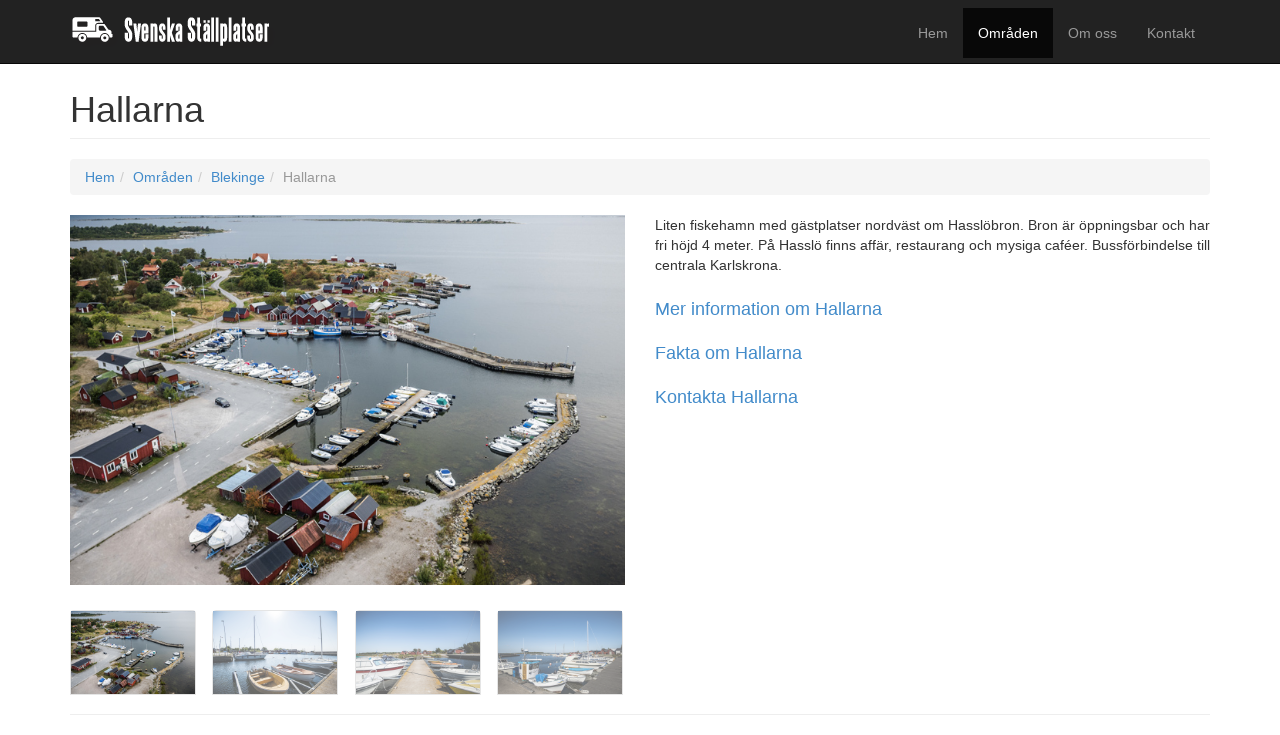

--- FILE ---
content_type: text/html
request_url: https://www.svenskastallplatser.se/blekinge/hallarna/
body_size: 10608
content:

<!DOCTYPE html>
<html lang="sv">
<head>
<meta http-equiv="Content-Type" content="text/html; charset=utf-8" />
<meta name="viewport" content="width=device-width, initial-scale=1.0">
<meta name="description" content="Besök Hallarna, Blekinge hos Svenska Ställplatser" />
<meta name="keywords" content="hallarna,blekinge,ställplats,camping,sverige,svenska ställplatser" />
<meta name="robots" content="index, follow" />
<meta name="author" content="Aliensystems.net | Emil" />

<title>Hallarna - Svenska Ställplatser</title>
<link href="/css/bootstrap.min.css" rel="stylesheet">
<link href="/css/style.css" rel="stylesheet">
<link href="/font-awesome/css/font-awesome.min.css" rel="stylesheet">

<script src="/js/jquery.js" type="text/javascript"></script>
<script src="/js/bootstrap.min.js" type="text/javascript"></script>
<script src="/js/onload_stallplats.js" type="text/javascript"></script>
<script src="/js/prettyCheckable.js" type="text/javascript"></script>
</head>

<body>
 
    <nav class="navbar navbar-inverse navbar-fixed-top" role="navigation">
      <div class="container">
        <div class="navbar-header">
          <button type="button" class="navbar-toggle" data-toggle="collapse" data-target=".navbar-ex1-collapse">
            <span class="sr-only">Toggle navigation</span>
            <span class="icon-bar"></span>
            <span class="icon-bar"></span>
            <span class="icon-bar"></span>
          </button>

       <a class="navbar-brand" href="/"><img src="/images/stallplatser.png" alt="Svenska Ställplatser" /></a>
       </div>

        <div class="collapse navbar-collapse navbar-ex1-collapse">
          <ul class="nav navbar-nav navbar-right">
            <li class="hidden-xs "><a href="https://www.svenskastallplatser.se/">Hem</a></li>          
           	<li class="active"><a href="https://www.svenskastallplatser.se/omraden/">Områden</a></li>               
<!--        <li ><a href="https://www.svenskastallplatser.se/service-avdelningar">Service/avdelningar</a></li>-->
            <li ><a href="https://www.svenskastallplatser.se/om-oss/">Om oss</a></li>
            <li ><a href="https://www.svenskastallplatser.se/kontakt/">Kontakt</a></li>           
          </ul>
        </div>
      </div>
    </nav>


<div class="container">
<div class="row">
    <div class="col-lg-12">
      <h1 class="page-header">Hallarna</h1>
      <ol class='breadcrumb hidden-xs visible-sm visible-md visible-lg'><li><a href='/'>Hem</a></li><li><a href='/omraden/'>Områden</a></li><li><a href='/blekinge/'>Blekinge</a></li><li class='active'>Hallarna</li></ol><ol class='breadcrumb visible-xs hidden-sm hidden-md hidden-lg'><li><a href='/'>Hem</a></li><li class='active'>Hallarna</li></ol>
    </div>
</div>

    <div class="row">
   
        <div class='col-md-6'><div class='product-images tabs'>
<div class='tab-content'>
<div id='tab-1' class='tab-pane fade active in'><img class='img-responsive' src='/images/objects/hallarna-21.jpg' alt='Hallarna' /></div>
<div id='tab-2' class='tab-pane fade'><img class='img-responsive' src='/images/objects/hallarna-22.jpg' alt='Hallarna' /></div>
<div id='tab-3' class='tab-pane fade'><img class='img-responsive' src='/images/objects/hallarna-23.jpg' alt='Hallarna' /></div>
<div id='tab-4' class='tab-pane fade'><img class='img-responsive' src='/images/objects/hallarna-24.jpg' alt='Hallarna' /></div>
</div>
<ul class='nav nav-tabs'>
<li class='span3 active'><a data-toggle='tab' href='#tab-1'><img class='img-responsive' src='/images/objects/hallarna-21.jpg' alt='' /><b></b></a></li>
<li class='span3'><a data-toggle='tab' href='#tab-2'><img class='img-responsive' src='/images/objects/hallarna-22.jpg' alt='' /><b></b></a></li>
<li class='span3'><a data-toggle='tab' href='#tab-3'><img class='img-responsive' src='/images/objects/hallarna-23.jpg' alt='' /><b></b></a></li>
<li class='span3'><a data-toggle='tab' href='#tab-4'><img class='img-responsive' src='/images/objects/hallarna-24.jpg' alt='' /><b></b></a></li>
</ul>
</div>
</div>
<hr class='hidden-md hidden-lg smalldivider'>



        <div class="col-md-6">
          <p>Liten fiskehamn med gästplatser nordväst om Hasslöbron. Bron är öppningsbar och har fri höjd 4 meter. På Hasslö finns affär, restaurang och mysiga caféer. Bussförbindelse till centrala Karlskrona.</p>
          
          


 		<div class="moreinfo-group">
        
       <div class='moreinfo-heading'><a href='#moreInfo' data-parent='#moreInfo' data-toggle='collapse' class='moreinfo-toggle'><h4>Mer information om Hallarna</h4></a></div><div class='moreinfo-body collapse' id='moreInfo'><div class='moreinfo-inner'><table class='product-attribute table'><tbody><tr><th>GPS-koordinater</th><td>56.117360,15.450567</td></tr><tr class='alt'><th>Pris/dygn</th><td>203 kr/dygn</td></tr><tr><th>El/dygn</th><td>El 30kr/ dygn, 230 v 6A - 16A.</td></tr><tr class='alt'><th>Öppettider</th><td>1/4-17/9</td></tr></tbody></table></div></div><div class='moreinfo-heading'><a href='#moreInfo1' data-parent='#moreInfo' data-toggle='collapse' class='moreinfo-toggle'><h4>Fakta om Hallarna</h4></a></div><div class='moreinfo-body collapse' id='moreInfo1'><div class='moreinfo-inner'><table class='product-attribute tablefacts'><tbody><tr><th><i class='icon-check'></i> El</th><td>El 30kr/ kwh, 230 v 6A - 16A.</td></tr><tr class='alt'><th><i class='icon-check'></i> Vatten</th><td></td></tr><tr><th><i class='icon-check'></i> Toalett</th><td></td></tr><tr class='alt'><th><i class='icon-unchecked'></i> Dusch</th><td></td></tr><tr><th><i class='icon-unchecked'></i> Tvättstuga</th><td></td></tr><tr class='alt'><th><i class='icon-check'></i> Miljöstation</th><td></td></tr><tr><th><i class='icon-unchecked'></i> Latrintömmning</th><td></td></tr><tr class='alt'><th><i class='icon-unchecked'></i> Wi-Fi</th><td></td></tr><tr><th><i class='icon-unchecked'></i> Kameraövervakad</th><td></td></tr><tr class='alt'><th><i class='icon-unchecked'></i> Anpassat för funktionshindrade</th><td></td></tr><tr><th><i class='icon-check'></i> Sjönära</th><td></td></tr><tr class='alt'><th><i class='icon-check'></i> Gråvatten tömning</th><td></td></tr><tr><th><i class='icon-check'></i> Hundar välkomna</th><td></td></tr></tbody></table></div></div><div class='moreinfo-heading'><a href='#moreInfo2' data-parent='#moreInfo' data-toggle='collapse' class='moreinfo-toggle'><h4>Kontakta Hallarna</h4></a></div><div class='moreinfo-body collapse' id='moreInfo2'><div class='moreinfo-inner'><table class='product-attribute table'><tbody><tr><th>Telefon</th><td>mob.0709-26 47 39, 0723-73 55 44</td></tr><tr class='alt'><th>Adress</th><td>Garnvägen 14, 370 23 Hasslö</td></tr><tr><th>E-postadress</th><td><a href='mailto:gasthamn@karlskrona.se'>gasthamn@karlskrona.se</a></td></tr><tr class='alt'><th>Hemsida</th><td><a href='https://www.visitkarlskrona.se/sv/gasthamn-hallahamnen-hasslo' target='_blank'>Besök hemsidan &raquo;</a></td></tr><tr><th>Facebook</th><td><a href='https://sv-se.facebook.com/karlskronakommun' target='_blank'>Besök Facebooksidan &raquo;</a></td></tr></tbody></table></div></div>
		</div>                
          
          
        </div>
      </div>


		
 
 <!--     
    <div class="row">
        <div class="col-lg-12">
          <h3 class="page-header">Vi rekommenderar</h3>
        </div>

        <div class="col-sm-3 col-xs-6">
        	<a href="#"><img class="img-responsive img-customer" src="http://placehold.it/331x199"></a>
        </div>

        <div class="col-sm-3 col-xs-6">
        	<a href="#"><img class="img-responsive img-customer" src="http://placehold.it/331x199"></a>
        </div>

        <div class="col-sm-3 col-xs-6">
        	<a href="#"><img class="img-responsive img-customer" src="http://placehold.it/331x199"></a>
        </div>

        <div class="col-sm-3 col-xs-6">
        	<a href="#"><img class="img-responsive img-customer" src="http://placehold.it/331x199"></a>
        </div>
      </div>   
  -->  

</div>
 
<div class="container">
  <hr>
  <footer>
    <div class="row">
      <div class="col-lg-12 hidden-sm hidden-xs">
        <p class="nolinkcolor">Copyright 2013-2025 &copy; Svenska Ställplatser. Alla rättigheter förbehålles&nbsp;&nbsp;|&nbsp;&nbsp;<a href="https://www.svenskastallplatser.se/kontakt">Kontakta oss</a>&nbsp;&nbsp;|&nbsp;&nbsp;<a href="https://www.svenskastallplatser.se/om-cookies">Om Cookies</a>&nbsp;&nbsp;|&nbsp;&nbsp;Senast uppdaterad: 2025-11-26</p>
        <a href="https://www.bisnode.se/om-bisnode/vad-vi-gor/vart-satt-att-se-pa-risk-och-kredit/kreditvarderingsmodell-foretag/" target="_blank"><img class="aaa_rating_lg" src="https://ratinglogo.bisnode.com/1746987205307026180727268.svg"/></a>
      </div>
      
       <div class="col-sm-12 hidden-lg hidden-md hidden-xs">
        <p class="nolinkcolor"><a href="https://www.svenskastallplatser.se/kontakt">Kontakta oss</a>&nbsp;&nbsp;|&nbsp;&nbsp;<a href="https://www.svenskastallplatser.se/om-cookies">Om Cookies</a>&nbsp;&nbsp;|&nbsp;&nbsp;Senast uppdaterad: 2025-11-26<br /><br />Copyright 2013 &copy; Svenska Ställplatser. Alla rättigheter förbehålles</p>
       <a href="https://www.bisnode.se/om-bisnode/vad-vi-gor/vart-satt-att-se-pa-risk-och-kredit/kreditvarderingsmodell-foretag/" target="_blank"><img class="aaa_rating_sm" src="https://ratinglogo.bisnode.com/1746987205307026180727268.svg"/></a>
      </div> 
        <div class="col-xs-12 hidden-lg hidden-md hidden-sm">
		<p class="nolinkcolor"><a href="https://www.svenskastallplatser.se/kontakt">Kontakta oss</a>&nbsp;&nbsp;|&nbsp;&nbsp;<a href="https://www.svenskastallplatser.se/om-cookies">Om Cookies</a><br /><br />
        Copyright 2013-2025 &copy; Svenska Ställplatser.<br />Alla rättigheter förbehålles<br />Senast uppdaterad: 2025-11-26</p>
        <a href="https://www.bisnode.se/om-bisnode/vad-vi-gor/vart-satt-att-se-pa-risk-och-kredit/kreditvarderingsmodell-foretag/" target="_blank"><img class="aaa_rating_xs" src="https://ratinglogo.bisnode.com/1746987205307026180727268.svg"/></a>
      </div>        
      
    </div>
  </footer>
</div>

<!-- Global site tag (gtag.js) - Google Analytics -->
<script async src="https://www.googletagmanager.com/gtag/js?id=UA-41607512-1"></script>
<script>
  window.dataLayer = window.dataLayer || [];
  function gtag(){dataLayer.push(arguments);}
  gtag('js', new Date());

  gtag('config', 'UA-41607512-1');
</script>




</body>
</html>


--- FILE ---
content_type: text/css
request_url: https://www.svenskastallplatser.se/css/style.css
body_size: 8493
content:
/* 
Custom CSS for... St�llplatser
*/

/* Global Styles */

html, body {
  height:100%;
}

body {
  padding-top: 50px; /* body padding for fixed top nav */
}

.img-home-portfolio,
.img-customer,
.portfolio-item {
  margin-bottom: 30px;
}

/*.portfolio-item img {border:1px solid #cccccc;} */

.searchroute {padding-left:0!important;}
.buttonspace {margin-right:10px;}

.tab-pane {
  margin-top: 15px;
}

/* alert msg */
.paddingalert {padding-top:10px; padding-bottom:10px;}
.marginalert {margin-top:25px; margin-bottom:-10px;}

/* Spinner while loading map */
#spinner {
background: url("/images/page-loader.gif") no-repeat scroll 50% 50% #ffffff;
background-size:80px 80px;
left: 0;
top: 0;
position: absolute;
width: 100%;
height:100%;
z-index: 9999;
}

/* flash fix */
.flash-container {position: relative; padding-bottom: 56.25%; padding-top: 30px; height: 0; overflow: hidden;}



.flash object {position: absolute; top: 0; left: 0; width: 100%; height: 100%;}

/* Google map CSS settings */
#map_canvas {
 margin: 0;
 padding: 0;
 height: 100%;
}

.mapdivider {margin-top:2%;}
.mapdivider2 {margin-top:10px;}
.spacebottom {margin-bottom:2%;}

/* google map customizer */
#map {height:500px; width:100%;}

.mappopper {width:300px; min-height:175px; margin-top:-10px; }

.mappopper h3 {}
.mappopper p.category {width:100%; margin-top:-10px;}
.mappopper p.shortdesc {width:100%; margin-top:-5px; margin-bottom:15px;}
.mappopper p.homepage {width:100%; margin-top:-5px;}
.mappopper p.baseURL {width:100%; margin-top:-10px;}

.fixHeight {height:500px;}

/* form fixes + other fixes*/
.noleft {padding-left:0!important; margin-left:0!important;}	   
.leftul {margin-left:15px; padding:0;}
.nolistdot {list-style: none;}


ul li.arealist:nth-child(1n+2) {border-top:1px solid #EEEEEE; padding-top:5px; margin-top:5px;}



h4.filterMaptitle {border-bottom: 1px solid #EEEEEE; padding-bottom: 9px; margin-top:25px;}
h4.shorttitle {border-bottom: 1px solid #EEEEEE; padding-bottom: 9px; margin-top:25px;}
ul.points li{
list-style:square;
}

h1.travel {font-size:30px;}

	   
/* productPage images */
.product-images .tab-content {border: 0 none; padding: 0; margin-top:-15px;}
.product-images .tab-content .tab-pane {overflow: visible;}
.product-images .tab-content .tab-pane img {width: 100%;}
.product-images .nav-tabs {border: 0 none; margin-top: 25px;}
.product-images .nav-tabs > li {border: 0 none !important; float: left; margin-left: 2.5641%; width: 23.0769%;}
.product-images .nav-tabs > li > a {display: block; padding: 0; position: relative;}
.product-images .nav-tabs > li > a img {width: 100%;}
.product-images .nav-tabs > li > a b {background: none repeat scroll 0 0 #FFFFFF; display: block; height: 100%; opacity: 0.4; position: absolute; top: 0;    transition-duration: 500ms; width: 100%;}
.product-images .nav-tabs > li > a, .product-images .nav-tabs > li + li > a {
    border: 1px solid rgba(0, 0, 0, 0.1) !important;
}
.product-images .nav-tabs > li:first-child {
    margin-left: 0;
}
.product-images .nav-tabs > li.active > a b, .product-images .nav-tabs > li:hover > a b {
    opacity: 0;
}

.table th {font-weight: 600; width:30%;} /* set width to mock up some table group apperance */

.tablefacts {width:100%;}
.tablefacts th {font-weight: 600; width:50%;} /* set width to mock up some table group apperance */
.tablefacts thead > tr > th, .tablefacts tbody > tr > th, .tablefacts tfoot > tr > th, .tablefacts thead > tr > td, .tablefacts tbody > tr > td, .tablefacts tfoot > tr > td {
    border-top: 1px solid #DDDDDD;
    line-height: 1.42857;
    padding: 8px;
    vertical-align: top;
}



.smalldivider {margin:25px 15px;}

/* product more info */
.moreinfo-heading {margin-top:25px;}

p.imagealttext {color:#666666; font-style:italic; margin-top:5px; font-size:12px;}
	   
	   
/* just some mock ups for google places*/  
.pac-container:after {
background-image: none!important;
}  

.pac-icon {
background-image:none!important;
display:none!important;
}

.pac-item {
font:Arial, Helvetica, sans-serif;
}

/* navbar + toogle*/
.navbar-right {padding-top:8px;}
.navbar-toggle {margin-top:13px;}



/* Page Sections */
#aboutCarousel {margin-bottom:50px;}
.carousel-inner > .item > img { margin: 0 auto; }

/*#startCarousel {height:500px;} */


#image1 {background-image: url('/images/slider/om-1.jpg');}
#image2 {background-image: url('/images/slider/om-2.jpg');}
#image3 {background-image: url('/images/slider/om-3.jpg');}
#image4 {background-image: url('/images/slider/om-4.jpg');}


.nolinkcolor a {color:#000000!important;}


.section,
.section-colored {
  padding: 50px 0;
}


.section-colored {
  background-color: #e1e1e1; /* change this to change the background color of a colored section */
}

.sidebar {
  margin-top: 40px;
}

.sidebar ul {
  border-radius: 5px;
  padding: 5px;
  border: 1px solid #cccccc;
}

/* Half Page Height Carousel Customization */
.carousel {
  height: 50%;
}

.item,
.active,
.carousel-inner {
  height: 100%;
}

.fill {
  width: 100%;
  height: 100%;
  background-position: center;
  background-size: cover;
}

/* Social Icons Styles */
.list-social-icons {
  margin-bottom: 45px;
}

.tooltip-social a {
  text-decoration: none;
  color: inherit;
}

.facebook-link a:hover {
  color: #3b5998;
}

.linkedin-link a:hover {
  color: #007fb1;
}

.twitter-link a:hover {
  color: #39a9e0;
}

.google-plus-link a:hover {
  color: #d14836;
}

/* Service Page Styles */
.service-icon {
  font-size: 50px;
}

/* 404 Page Styles */
.error-404 {
  font-size: 8em;
}

/* Pricing Page Styles */
.price {
  font-size: 4em;
}

.price-cents {
  vertical-align: super;
  font-size: 50%;
}

.price-month {
  font-size: 35%;
  font-style: italic;
}

/* Footer Styles */
footer {
  margin: 50px 0;
}

img.aaa_rating_lg {position:absolute; right:20px; top:-15px; width:200px;}


@media (min-width: 768px) and (max-width: 1199px) { 
img.aaa_rating_lg {position:relative; float:left; margin-left:20px; margin-top:15px; margin-bottom:20px; width:200px;}
}

/* Responsive Styles mobile 767 */
@media (min-width: 768px) and (max-width: 979px) { 
.list-col-1 ul {margin-bottom:-5px;}
.list-col-3 ul {margin-bottom:-5px;}
.list-col-3 ul {margin-top:-5px;}
.list-col-3 li {border-top:1px solid #EEEEEE; padding-top:5px; margin-top:5px;}
.list-col-4 ul {margin-top:-5px;}
.list-col-4 li {border-top:1px solid #EEEEEE; padding-top:5px; margin-top:5px;}
img.aaa_rating_sm {position:absolute; right:20px; top:0px; width:200px;}
}



/* Responsive Styles mobile 767 */
@media (max-width: 767px) {
h1 small {display:none;}
h1.travel {font-size:26px;}
#spinner {height: 250px!important;}

.carousel {height: 70%;}
.fixHeight {height: 250px!important;}

.list-col-1 ul {margin-bottom:5px;}
.list-col-2 ul {margin-bottom:5px;}
.list-col-3 ul {margin-bottom:5px;}
.list-col-2 li {border-top:1px solid #EEEEEE; padding-top:5px; margin-top:5px;}
.list-col-3 li {border-top:1px solid #EEEEEE; padding-top:5px; margin-top:5px;}
.list-col-4 li {border-top:1px solid #EEEEEE; padding-top:5px; margin-top:5px;}

/* google map customizer */
#map {height: 300px!important;}
.mappopper {width:200px; min-height:100px; margin-top:-10px; overflow:hidden;}

.mappopper h3 {}
.mappopper p.category {width:100%; margin-top:-10px;}
.mappopper p.shortdesc {width:100%; margin-top:-5px; margin-bottom:15px;}
.mappopper p.homepage {width:100%; margin-top:-5px;}
.mappopper p.baseURL {width:100%; margin-top:-10px;}

img.aaa_rating_xs {position:relative; float:left; margin-left:0px; margin-top:15px; margin-bottom:20px; width:200px;}

}

/* fixes mobiles iPhone and so such media*/
@media (max-width: 480px) {
h1.page-header {font-size: 26px;}
h1.travel {font-size:26px;}
h2.slider {font-size:18px;}

.carousel-caption {
    bottom: 0px;
    color: #FFFFFF;
    left: 15%;
    padding-bottom: 20px;
    padding-top: 20px;
    position: absolute;
    right: 15%;
    text-align: center;
    text-shadow: 0 1px 2px rgba(0, 0, 0, 0.6);
    z-index: 10;
}


h3 {font-size:20px;}
.filteroption label {font-size:12px!important;}
}



/* add on */
.no-margin-top{padding-top:10px!important;}
ul.updateList {padding-left:15px; margin-left:0px;}



--- FILE ---
content_type: application/javascript
request_url: https://www.svenskastallplatser.se/js/onload_stallplats.js
body_size: 552
content:
// Activates the Carousel
$( document ).ready(function() {
$('.carousel').carousel({
  interval: 5000
})

// Activates Tooltips for Social Links
$('.tooltip-social').tooltip({
  selector: "a[data-toggle=tooltip]"
})

  $('input.prettyCheck').prettyCheckable({
    color: 'blue'
  });

});

// bookingbuttons
function linkBook()
 {
 var bookURL=document.getElementById("pBooking").value;
 window.open(bookURL);
}

function linkBookDock()
 {
 var bookURL=document.getElementById("pBookingDock").value;
 window.open(bookURL);
}

--- FILE ---
content_type: image/svg+xml
request_url: https://ratinglogo.bisnode.com/1746987205307026180727268.svg
body_size: 19649
content:
<?xml version="1.0" encoding="UTF-8"?><svg xmlns="http://www.w3.org/2000/svg" xmlns:xlink="http://www.w3.org/1999/xlink" width="100%" xml:space="preserve" viewBox="0 0 292.13466590539133 105.0" height="100%" version="1.1"><g fill="#da2128" transform="translate(0.0,0.0)"><path d="M36.692588806152 89.354095458984 L64.285697937012 89.354095458984 L67.441604614258 100 L101.009880065918 100 L69.124755859375 7.626762390137 L31.874593734741 7.626762390137 L0 100 L33.568244934082 100 ZM43.446231842041 66.316024780273 L50.473365783691 42.352210998535 L57.500499725342 66.316024780273 Z" fill-rule="evenodd"/><path d="M82.926559448242 0 C78.714424133301 0 75.299797058105 3.414623737335 75.299797058105 7.626762390137 C75.299797058105 11.838900566101 78.714424133301 15.253524780273 82.926559448242 15.253524780273 C87.138702392578 15.253524780273 90.553321838379 11.838900566101 90.553321838379 7.626762390137 C90.541763305664 3.419407129288 87.133918762207 0.011557256803 82.926559448242 0 ZM82.926559448242 13.749218940735 C79.545227050781 13.749218940735 76.804107666016 11.008094787598 76.804107666016 7.626762390137 C76.804138183594 4.245429992676 79.545227050781 1.504321455956 82.926559448242 1.504321455956 C86.307891845703 1.504321455956 89.049018859863 4.245429992676 89.049018859863 7.626762390137 C89.043235778809 11.005702972412 86.305488586426 13.743440628052 82.926559448242 13.749218940735 ZM80.254554748535 4.050080299377 L83.505126953125 4.050080299377 C83.959457397461 4.030930519104 84.41234588623 4.113596916199 84.830619812012 4.292027950287 C85.487426757812 4.58259677887 85.885375976562 5.260012626648 85.819473266602 5.975182056427 C85.836837768555 6.344035148621 85.745407104492 6.70987033844 85.556480407715 7.027149200439 C85.370536804199 7.310237884521 85.112808227539 7.538927078247 84.809593200684 7.689893722534 C85.055473327637 7.778547763824 85.273323059082 7.931039333344 85.440780639648 8.131717681885 C85.60816192627 8.403137207031 85.692276000977 8.717671394348 85.682739257812 9.036410331726 L85.682739257812 10.004218101501 C85.682678222656 10.206357955933 85.707427978516 10.407727241516 85.756385803223 10.603847503662 C85.779434204102 10.792246818542 85.89347076416 10.957354545593 86.061470031738 11.045671463013 L86.061470031738 11.182416915894 L84.904266357422 11.182416915894 C84.868789672852 11.109188079834 84.844009399414 11.031241416931 84.830619812012 10.950982093811 C84.817070007324 10.761877059937 84.817070007324 10.572032928467 84.830619812012 10.382926940918 L84.767501831055 9.183685302734 C84.780982971191 8.803226470947 84.587882995605 8.445160865784 84.262550354004 8.247434616089 C83.994293212891 8.144896507263 83.707893371582 8.098346710205 83.420989990234 8.110673904419 L81.317054748535 8.110673904419 L81.317054748535 11.182416915894 L80.349227905273 11.182416915894 ZM83.410453796387 7.332212924957 C83.780708312988 7.349660873413 84.147552490234 7.254281520844 84.462425231934 7.058707237244 C84.744804382324 6.811670780182 84.88988494873 6.443074226379 84.85164642334 6.069855213165 C84.903106689453 5.640053749084 84.686058044434 5.222596168518 84.304634094238 5.017888069153 C84.063087463379 4.91138458252 83.800514221191 4.861030578613 83.536689758301 4.870613098145 L81.222381591797 4.870613098145 L81.222381591797 7.321698665619 Z" fill-rule="evenodd"/></g><g transform="translate(109.0098795284382,21.524982452392578)"><path fill="#000000" d="M2.234375 -0.515625 C3.03125 -0.03125 3.96875 0.1875 5.046875 0.1875 C5.828125 0.1875 6.53125 0.0625 7.171875 -0.203125 C7.828125 -0.46875 8.34375 -0.84375 8.71875 -1.359375 C9.09375 -1.859375 9.296875 -2.46875 9.296875 -3.171875 C9.296875 -3.84375 9.125 -4.40625 8.78125 -4.859375 C8.421875 -5.3125 8.015625 -5.671875 7.53125 -5.9375 C7.03125 -6.203125 6.40625 -6.46875 5.65625 -6.78125 C5.078125 -7 4.640625 -7.171875 4.34375 -7.3125 C4.0625 -7.453125 3.84375 -7.609375 3.65625 -7.78125 C3.484375 -7.96875 3.40625 -8.1875 3.40625 -8.4375 C3.40625 -8.78125 3.53125 -9.046875 3.84375 -9.28125 C4.140625 -9.484375 4.515625 -9.59375 4.96875 -9.59375 C5.40625 -9.59375 5.84375 -9.484375 6.265625 -9.28125 C6.671875 -9.046875 7.03125 -8.78125 7.3125 -8.484375 L8.828125 -9.78125 C8.34375 -10.3125 7.796875 -10.71875 7.15625 -11 C6.5 -11.28125 5.8125 -11.4375 5.0625 -11.4375 C4.328125 -11.4375 3.65625 -11.296875 3.0625 -11.03125 C2.46875 -10.765625 2 -10.390625 1.65625 -9.90625 C1.3125 -9.4375 1.15625 -8.890625 1.15625 -8.28125 C1.15625 -7.515625 1.390625 -6.90625 1.859375 -6.4375 C2.34375 -5.96875 3 -5.5625 3.84375 -5.21875 L4.625 -4.90625 C5.1875 -4.671875 5.625 -4.484375 5.9375 -4.34375 C6.25 -4.1875 6.515625 -4 6.71875 -3.78125 C6.9375 -3.546875 7.046875 -3.296875 7.046875 -3 C7.046875 -2.59375 6.875 -2.28125 6.53125 -2.03125 C6.171875 -1.78125 5.71875 -1.671875 5.1875 -1.671875 C4.53125 -1.671875 3.90625 -1.84375 3.328125 -2.21875 C2.75 -2.578125 2.265625 -3.03125 1.890625 -3.578125 L0.296875 -2.21875 C0.796875 -1.546875 1.453125 -0.96875 2.234375 -0.515625 ZM11.796905517578 -0.328125 C12.343780517578 0 12.921905517578 0.15625 13.562530517578 0.15625 C14.031280517578 0.15625 14.453155517578 0.0625 14.843780517578 -0.109375 C15.234405517578 -0.28125 15.578155517578 -0.546875 15.859405517578 -0.90625 L15.859405517578 0 L17.968780517578 0 L17.968780517578 -7.5 L15.859405517578 -7.5 L15.859405517578 -6.59375 C15.578155517578 -6.9375 15.234405517578 -7.203125 14.843780517578 -7.375 C14.453155517578 -7.546875 14.031280517578 -7.65625 13.562530517578 -7.65625 C12.921905517578 -7.65625 12.343780517578 -7.484375 11.796905517578 -7.15625 C11.250030517578 -6.84375 10.828155517578 -6.390625 10.500030517578 -5.796875 C10.171905517578 -5.203125 10.015655517578 -4.53125 10.015655517578 -3.75 C10.015655517578 -2.96875 10.171905517578 -2.28125 10.500030517578 -1.703125 C10.828155517578 -1.09375 11.250030517578 -0.65625 11.796905517578 -0.328125 ZM15.031280517578 -1.90625 C14.734405517578 -1.734375 14.406280517578 -1.65625 14.062530517578 -1.65625 C13.703155517578 -1.65625 13.375030517578 -1.734375 13.078155517578 -1.90625 C12.781280517578 -2.09375 12.546905517578 -2.328125 12.375030517578 -2.65625 C12.203155517578 -2.96875 12.109405517578 -3.34375 12.109405517578 -3.75 C12.109405517578 -4.15625 12.203155517578 -4.515625 12.375030517578 -4.84375 C12.546905517578 -5.15625 12.781280517578 -5.40625 13.078155517578 -5.59375 C13.375030517578 -5.765625 13.703155517578 -5.84375 14.062530517578 -5.84375 C14.406280517578 -5.84375 14.734405517578 -5.765625 15.031280517578 -5.59375 C15.343780517578 -5.40625 15.578155517578 -5.15625 15.750030517578 -4.84375 C15.921905517578 -4.515625 16.015655517578 -4.15625 16.015655517578 -3.75 C16.015655517578 -3.34375 15.921905517578 -2.96875 15.750030517578 -2.65625 C15.578155517578 -2.328125 15.343780517578 -2.09375 15.031280517578 -1.90625 ZM11.562530517578 -9.15625 C11.765655517578 -8.953125 12.031280517578 -8.84375 12.343780517578 -8.84375 C12.640655517578 -8.84375 12.906280517578 -8.953125 13.109405517578 -9.15625 C13.312530517578 -9.34375 13.421905517578 -9.609375 13.421905517578 -9.9375 C13.421905517578 -10.265625 13.312530517578 -10.53125 13.109405517578 -10.71875 C12.906280517578 -10.921875 12.640655517578 -11.03125 12.343780517578 -11.03125 C12.031280517578 -11.03125 11.765655517578 -10.921875 11.562530517578 -10.71875 C11.343780517578 -10.53125 11.250030517578 -10.265625 11.250030517578 -9.9375 C11.250030517578 -9.609375 11.343780517578 -9.34375 11.562530517578 -9.15625 ZM15.015655517578 -9.15625 C15.218780517578 -8.953125 15.468780517578 -8.84375 15.781280517578 -8.84375 C16.093780517578 -8.84375 16.343780517578 -8.953125 16.562530517578 -9.15625 C16.765655517578 -9.34375 16.875030517578 -9.609375 16.875030517578 -9.9375 C16.875030517578 -10.265625 16.765655517578 -10.53125 16.562530517578 -10.71875 C16.343780517578 -10.921875 16.093780517578 -11.03125 15.781280517578 -11.03125 C15.468780517578 -11.03125 15.218780517578 -10.921875 15.015655517578 -10.71875 C14.796905517578 -10.53125 14.703155517578 -10.265625 14.703155517578 -9.9375 C14.703155517578 -9.609375 14.796905517578 -9.34375 15.015655517578 -9.15625 ZM18.937561035156 -7.5 L21.750061035156 0 L24.375061035156 0 L27.187561035156 -7.5 L25.046936035156 -7.5 L23.093811035156 -2.25 L21.156311035156 -7.5 L18.937561035156 -7.5 ZM35.468841552734 -3.078125 L35.468841552734 -3.59375 C35.468841552734 -4.375 35.312591552734 -5.078125 35.000091552734 -5.703125 C34.687591552734 -6.3125 34.250091552734 -6.78125 33.687591552734 -7.140625 C33.109466552734 -7.46875 32.468841552734 -7.65625 31.718841552734 -7.65625 C30.984466552734 -7.65625 30.328216552734 -7.46875 29.718841552734 -7.15625 C29.125091552734 -6.8125 28.656341552734 -6.34375 28.328216552734 -5.75 C27.984466552734 -5.15625 27.828216552734 -4.46875 27.828216552734 -3.71875 C27.828216552734 -2.953125 28.000091552734 -2.265625 28.359466552734 -1.671875 C28.718841552734 -1.09375 29.203216552734 -0.640625 29.828216552734 -0.328125 C30.437591552734 0 31.125091552734 0.15625 31.875091552734 0.15625 C32.562591552734 0.15625 33.171966552734 0.03125 33.718841552734 -0.234375 C34.281341552734 -0.484375 34.750091552734 -0.84375 35.156341552734 -1.265625 L33.828216552734 -2.421875 C33.234466552734 -1.84375 32.593841552734 -1.578125 31.906341552734 -1.578125 C31.406341552734 -1.578125 30.968841552734 -1.703125 30.625091552734 -1.96875 C30.265716552734 -2.21875 30.031341552734 -2.59375 29.906341552734 -3.078125 L35.468841552734 -3.078125 ZM33.375091552734 -4.421875 L29.890716552734 -4.421875 C29.984466552734 -4.875 30.203216552734 -5.234375 30.531341552734 -5.515625 C30.843841552734 -5.78125 31.234466552734 -5.921875 31.703216552734 -5.921875 C32.156341552734 -5.921875 32.531341552734 -5.78125 32.843841552734 -5.53125 C33.140716552734 -5.265625 33.312591552734 -4.90625 33.375091552734 -4.421875 ZM37.921997070312 -0.328125 C38.468872070312 0 39.046997070312 0.15625 39.687622070312 0.15625 C40.156372070312 0.15625 40.578247070312 0.0625 40.968872070312 -0.109375 C41.359497070312 -0.28125 41.703247070312 -0.546875 41.984497070312 -0.90625 L41.984497070312 0 L44.093872070312 0 L44.093872070312 -11.25 L41.984497070312 -11.25 L41.984497070312 -6.59375 C41.703247070312 -6.9375 41.359497070312 -7.203125 40.968872070312 -7.375 C40.578247070312 -7.546875 40.156372070312 -7.65625 39.687622070312 -7.65625 C39.046997070312 -7.65625 38.468872070312 -7.484375 37.921997070312 -7.15625 C37.375122070312 -6.84375 36.953247070312 -6.390625 36.625122070312 -5.796875 C36.296997070312 -5.203125 36.140747070312 -4.53125 36.140747070312 -3.75 C36.140747070312 -2.96875 36.296997070312 -2.28125 36.625122070312 -1.703125 C36.953247070312 -1.09375 37.375122070312 -0.65625 37.921997070312 -0.328125 ZM41.156372070312 -1.90625 C40.859497070312 -1.734375 40.531372070312 -1.65625 40.187622070312 -1.65625 C39.828247070312 -1.65625 39.500122070312 -1.734375 39.203247070312 -1.90625 C38.906372070312 -2.09375 38.671997070312 -2.328125 38.500122070312 -2.65625 C38.328247070312 -2.96875 38.234497070312 -3.34375 38.234497070312 -3.75 C38.234497070312 -4.15625 38.328247070312 -4.515625 38.500122070312 -4.84375 C38.671997070312 -5.15625 38.906372070312 -5.40625 39.203247070312 -5.59375 C39.500122070312 -5.765625 39.828247070312 -5.84375 40.187622070312 -5.84375 C40.531372070312 -5.84375 40.859497070312 -5.765625 41.156372070312 -5.59375 C41.468872070312 -5.40625 41.703247070312 -5.15625 41.875122070312 -4.84375 C42.046997070312 -4.515625 42.140747070312 -4.15625 42.140747070312 -3.75 C42.140747070312 -3.34375 42.046997070312 -2.96875 41.875122070312 -2.65625 C41.703247070312 -2.328125 41.468872070312 -2.09375 41.156372070312 -1.90625 ZM46.922027587891 -0.328125 C47.468902587891 0 48.047027587891 0.15625 48.687652587891 0.15625 C49.156402587891 0.15625 49.578277587891 0.0625 49.968902587891 -0.109375 C50.359527587891 -0.28125 50.703277587891 -0.546875 50.984527587891 -0.90625 L50.984527587891 0 L53.093902587891 0 L53.093902587891 -7.5 L50.984527587891 -7.5 L50.984527587891 -6.59375 C50.703277587891 -6.9375 50.359527587891 -7.203125 49.968902587891 -7.375 C49.578277587891 -7.546875 49.156402587891 -7.65625 48.687652587891 -7.65625 C48.047027587891 -7.65625 47.468902587891 -7.484375 46.922027587891 -7.15625 C46.375152587891 -6.84375 45.953277587891 -6.390625 45.625152587891 -5.796875 C45.297027587891 -5.203125 45.140777587891 -4.53125 45.140777587891 -3.75 C45.140777587891 -2.96875 45.297027587891 -2.28125 45.625152587891 -1.703125 C45.953277587891 -1.09375 46.375152587891 -0.65625 46.922027587891 -0.328125 ZM50.156402587891 -1.90625 C49.859527587891 -1.734375 49.531402587891 -1.65625 49.187652587891 -1.65625 C48.828277587891 -1.65625 48.500152587891 -1.734375 48.203277587891 -1.90625 C47.906402587891 -2.09375 47.672027587891 -2.328125 47.500152587891 -2.65625 C47.328277587891 -2.96875 47.234527587891 -3.34375 47.234527587891 -3.75 C47.234527587891 -4.15625 47.328277587891 -4.515625 47.500152587891 -4.84375 C47.672027587891 -5.15625 47.906402587891 -5.40625 48.203277587891 -5.59375 C48.500152587891 -5.765625 48.828277587891 -5.84375 49.187652587891 -5.84375 C49.531402587891 -5.84375 49.859527587891 -5.765625 50.156402587891 -5.59375 C50.468902587891 -5.40625 50.703277587891 -5.15625 50.875152587891 -4.84375 C51.047027587891 -4.515625 51.140777587891 -4.15625 51.140777587891 -3.75 C51.140777587891 -3.34375 51.047027587891 -2.96875 50.875152587891 -2.65625 C50.703277587891 -2.328125 50.468902587891 -2.09375 50.156402587891 -1.90625 ZM54.703308105469 -11.25 L54.703308105469 0 L56.797058105469 0 L56.797058105469 -11.25 L54.703308105469 -11.25 ZM65.718948364258 -3.078125 L65.718948364258 -3.59375 C65.718948364258 -4.375 65.562698364258 -5.078125 65.250198364258 -5.703125 C64.937698364258 -6.3125 64.500198364258 -6.78125 63.937698364258 -7.140625 C63.359573364258 -7.46875 62.718948364258 -7.65625 61.968948364258 -7.65625 C61.234573364258 -7.65625 60.578323364258 -7.46875 59.968948364258 -7.15625 C59.375198364258 -6.8125 58.906448364258 -6.34375 58.578323364258 -5.75 C58.234573364258 -5.15625 58.078323364258 -4.46875 58.078323364258 -3.71875 C58.078323364258 -2.953125 58.250198364258 -2.265625 58.609573364258 -1.671875 C58.968948364258 -1.09375 59.453323364258 -0.640625 60.078323364258 -0.328125 C60.687698364258 0 61.375198364258 0.15625 62.125198364258 0.15625 C62.812698364258 0.15625 63.422073364258 0.03125 63.968948364258 -0.234375 C64.531448364258 -0.484375 65.000198364258 -0.84375 65.406448364258 -1.265625 L64.078323364258 -2.421875 C63.484573364258 -1.84375 62.843948364258 -1.578125 62.156448364258 -1.578125 C61.656448364258 -1.578125 61.218948364258 -1.703125 60.875198364258 -1.96875 C60.515823364258 -2.21875 60.281448364258 -2.59375 60.156448364258 -3.078125 L65.718948364258 -3.078125 ZM63.625198364258 -4.421875 L60.140823364258 -4.421875 C60.234573364258 -4.875 60.453323364258 -5.234375 60.781448364258 -5.515625 C61.093948364258 -5.78125 61.484573364258 -5.921875 61.953323364258 -5.921875 C62.406448364258 -5.921875 62.781448364258 -5.78125 63.093948364258 -5.53125 C63.390823364258 -5.265625 63.562698364258 -4.90625 63.625198364258 -4.421875 ZM66.906478881836 -7.5 L66.906478881836 0 L69.015853881836 0 L69.015853881836 -4.171875 C69.015853881836 -4.671875 69.156478881836 -5.09375 69.468978881836 -5.421875 C69.765853881836 -5.75 70.140853881836 -5.921875 70.593978881836 -5.921875 C71.015853881836 -5.921875 71.343978881836 -5.78125 71.578353881836 -5.484375 C71.812728881836 -5.1875 71.937728881836 -4.78125 71.937728881836 -4.25 L71.937728881836 0 L74.031478881836 0 L74.031478881836 -4.625 C74.031478881836 -5.53125 73.781478881836 -6.28125 73.312728881836 -6.828125 C72.843978881836 -7.375 72.172103881836 -7.65625 71.343978881836 -7.65625 C70.765853881836 -7.65625 70.281478881836 -7.515625 69.906478881836 -7.265625 C69.531478881836 -7.015625 69.218978881836 -6.671875 68.937728881836 -6.25 L68.937728881836 -7.5 L66.906478881836 -7.5 ZM76.281509399414 -0.328125 C76.859634399414 0 77.531509399414 0.15625 78.297134399414 0.15625 C78.875259399414 0.15625 79.422134399414 0.0625 79.922134399414 -0.125 C80.422134399414 -0.3125 80.828384399414 -0.59375 81.125259399414 -0.953125 C81.422134399414 -1.3125 81.578384399414 -1.75 81.578384399414 -2.25 C81.578384399414 -2.90625 81.344009399414 -3.390625 80.906509399414 -3.71875 C80.453384399414 -4.03125 79.844009399414 -4.3125 79.078384399414 -4.53125 L78.844009399414 -4.609375 C78.328384399414 -4.75 77.953384399414 -4.875 77.719009399414 -5 C77.500259399414 -5.109375 77.390884399414 -5.28125 77.390884399414 -5.46875 C77.390884399414 -5.625 77.469009399414 -5.765625 77.609634399414 -5.859375 C77.765884399414 -5.96875 77.984634399414 -6.03125 78.265884399414 -6.03125 C78.578384399414 -6.03125 78.875259399414 -5.953125 79.172134399414 -5.796875 C79.469009399414 -5.65625 79.703384399414 -5.46875 79.906509399414 -5.265625 L81.297134399414 -6.296875 C80.484634399414 -7.203125 79.515884399414 -7.65625 78.359634399414 -7.65625 C77.797134399414 -7.65625 77.297134399414 -7.546875 76.844009399414 -7.34375 C76.406509399414 -7.15625 76.031509399414 -6.875 75.781509399414 -6.53125 C75.531509399414 -6.171875 75.406509399414 -5.796875 75.406509399414 -5.375 C75.406509399414 -4.40625 76.062759399414 -3.71875 77.390884399414 -3.28125 L77.703384399414 -3.1875 C78.219009399414 -3.03125 78.656509399414 -2.859375 79.000259399414 -2.6875 C79.344009399414 -2.515625 79.515884399414 -2.3125 79.515884399414 -2.078125 C79.515884399414 -1.90625 79.406509399414 -1.765625 79.234634399414 -1.65625 C79.047134399414 -1.53125 78.797134399414 -1.484375 78.469009399414 -1.484375 C78.031509399414 -1.484375 77.609634399414 -1.59375 77.250259399414 -1.8125 C76.875259399414 -2.03125 76.594009399414 -2.28125 76.406509399414 -2.546875 L74.937759399414 -1.46875 C75.265884399414 -1.03125 75.719009399414 -0.640625 76.281509399414 -0.328125 ZM85.812805175781 -11.25 L85.812805175781 0 L88.062805175781 0 L88.062805175781 -11.25 L85.812805175781 -11.25 ZM89.78157043457 -7.5 L89.78157043457 0 L91.89094543457 0 L91.89094543457 -4.171875 C91.89094543457 -4.671875 92.03157043457 -5.09375 92.34407043457 -5.421875 C92.64094543457 -5.75 93.01594543457 -5.921875 93.46907043457 -5.921875 C93.89094543457 -5.921875 94.21907043457 -5.78125 94.45344543457 -5.484375 C94.68782043457 -5.1875 94.81282043457 -4.78125 94.81282043457 -4.25 L94.81282043457 0 L96.90657043457 0 L96.90657043457 -4.625 C96.90657043457 -5.53125 96.65657043457 -6.28125 96.18782043457 -6.828125 C95.71907043457 -7.375 95.04719543457 -7.65625 94.21907043457 -7.65625 C93.64094543457 -7.65625 93.15657043457 -7.515625 92.78157043457 -7.265625 C92.40657043457 -7.015625 92.09407043457 -6.671875 91.81282043457 -6.25 L91.81282043457 -7.5 L89.78157043457 -7.5 ZM101.344100952148 -9.234375 C101.531600952148 -9.484375 101.812850952148 -9.625 102.187850952148 -9.625 C102.406600952148 -9.625 102.656600952148 -9.59375 102.953475952148 -9.515625 L103.094100952148 -11.1875 C102.656600952148 -11.28125 102.250350952148 -11.34375 101.859725952148 -11.34375 C100.969100952148 -11.34375 100.250350952148 -11.0625 99.719100952148 -10.5 C99.203475952148 -9.921875 98.937850952148 -9.15625 98.937850952148 -8.171875 L98.937850952148 -7.5 L97.812850952148 -7.5 L97.812850952148 -5.78125 L98.937850952148 -5.78125 L98.937850952148 0 L101.031600952148 0 L101.031600952148 -5.78125 L102.687850952148 -5.78125 L102.687850952148 -7.5 L101.031600952148 -7.5 L101.031600952148 -8.109375 C101.031600952148 -8.609375 101.140975952148 -8.984375 101.344100952148 -9.234375 ZM105.344116210938 -0.328125 C105.969116210938 0 106.640991210938 0.15625 107.375366210938 0.15625 C108.094116210938 0.15625 108.781616210938 0 109.406616210938 -0.328125 C110.015991210938 -0.65625 110.500366210938 -1.09375 110.875366210938 -1.703125 C111.234741210938 -2.28125 111.422241210938 -2.96875 111.422241210938 -3.75 C111.422241210938 -4.53125 111.234741210938 -5.203125 110.875366210938 -5.796875 C110.500366210938 -6.390625 110.015991210938 -6.84375 109.406616210938 -7.15625 C108.781616210938 -7.484375 108.094116210938 -7.65625 107.375366210938 -7.65625 C106.640991210938 -7.65625 105.969116210938 -7.484375 105.344116210938 -7.15625 C104.719116210938 -6.84375 104.234741210938 -6.390625 103.875366210938 -5.796875 C103.500366210938 -5.203125 103.328491210938 -4.53125 103.328491210938 -3.75 C103.328491210938 -2.96875 103.500366210938 -2.28125 103.875366210938 -1.703125 C104.234741210938 -1.09375 104.719116210938 -0.65625 105.344116210938 -0.328125 ZM108.344116210938 -1.96875 C108.047241210938 -1.796875 107.719116210938 -1.71875 107.375366210938 -1.71875 C107.031616210938 -1.71875 106.703491210938 -1.796875 106.406616210938 -1.96875 C106.094116210938 -2.15625 105.859741210938 -2.390625 105.687866210938 -2.703125 C105.515991210938 -3 105.422241210938 -3.34375 105.422241210938 -3.75 C105.422241210938 -4.140625 105.515991210938 -4.484375 105.687866210938 -4.796875 C105.859741210938 -5.09375 106.094116210938 -5.34375 106.406616210938 -5.515625 C106.703491210938 -5.6875 107.031616210938 -5.78125 107.375366210938 -5.78125 C107.719116210938 -5.78125 108.047241210938 -5.6875 108.344116210938 -5.515625 C108.656616210938 -5.34375 108.890991210938 -5.09375 109.062866210938 -4.796875 C109.234741210938 -4.484375 109.328491210938 -4.140625 109.328491210938 -3.75 C109.328491210938 -3.34375 109.234741210938 -3 109.062866210938 -2.703125 C108.890991210938 -2.390625 108.656616210938 -2.15625 108.344116210938 -1.96875 ZM125.000411987305 -9.21875 L125.000411987305 -11.25 L115.250411987305 -11.25 L115.250411987305 -9.21875 L119.000411987305 -9.21875 L119.000411987305 0 L121.250411987305 0 L121.250411987305 -9.21875 L125.000411987305 -9.21875 ZM133.469207763672 -3.078125 L133.469207763672 -3.59375 C133.469207763672 -4.375 133.312957763672 -5.078125 133.000457763672 -5.703125 C132.687957763672 -6.3125 132.250457763672 -6.78125 131.687957763672 -7.140625 C131.109832763672 -7.46875 130.469207763672 -7.65625 129.719207763672 -7.65625 C128.984832763672 -7.65625 128.328582763672 -7.46875 127.719207763672 -7.15625 C127.125457763672 -6.8125 126.656707763672 -6.34375 126.328582763672 -5.75 C125.984832763672 -5.15625 125.828582763672 -4.46875 125.828582763672 -3.71875 C125.828582763672 -2.953125 126.000457763672 -2.265625 126.359832763672 -1.671875 C126.719207763672 -1.09375 127.203582763672 -0.640625 127.828582763672 -0.328125 C128.437957763672 0 129.125457763672 0.15625 129.875457763672 0.15625 C130.562957763672 0.15625 131.172332763672 0.03125 131.719207763672 -0.234375 C132.281707763672 -0.484375 132.750457763672 -0.84375 133.156707763672 -1.265625 L131.828582763672 -2.421875 C131.234832763672 -1.84375 130.594207763672 -1.578125 129.906707763672 -1.578125 C129.406707763672 -1.578125 128.969207763672 -1.703125 128.625457763672 -1.96875 C128.266082763672 -2.21875 128.031707763672 -2.59375 127.906707763672 -3.078125 L133.469207763672 -3.078125 ZM131.375457763672 -4.421875 L127.891082763672 -4.421875 C127.984832763672 -4.875 128.203582763672 -5.234375 128.531707763672 -5.515625 C128.844207763672 -5.78125 129.234832763672 -5.921875 129.703582763672 -5.921875 C130.156707763672 -5.921875 130.531707763672 -5.78125 130.844207763672 -5.53125 C131.141082763672 -5.265625 131.312957763672 -4.90625 131.375457763672 -4.421875 ZM135.92236328125 -0.328125 C136.46923828125 0 137.04736328125 0.15625 137.68798828125 0.15625 C138.15673828125 0.15625 138.57861328125 0.0625 138.96923828125 -0.109375 C139.35986328125 -0.28125 139.70361328125 -0.546875 139.98486328125 -0.90625 L139.98486328125 0 L142.09423828125 0 L142.09423828125 -7.5 L139.98486328125 -7.5 L139.98486328125 -6.59375 C139.70361328125 -6.9375 139.35986328125 -7.203125 138.96923828125 -7.375 C138.57861328125 -7.546875 138.15673828125 -7.65625 137.68798828125 -7.65625 C137.04736328125 -7.65625 136.46923828125 -7.484375 135.92236328125 -7.15625 C135.37548828125 -6.84375 134.95361328125 -6.390625 134.62548828125 -5.796875 C134.29736328125 -5.203125 134.14111328125 -4.53125 134.14111328125 -3.75 C134.14111328125 -2.96875 134.29736328125 -2.28125 134.62548828125 -1.703125 C134.95361328125 -1.09375 135.37548828125 -0.65625 135.92236328125 -0.328125 ZM139.15673828125 -1.90625 C138.85986328125 -1.734375 138.53173828125 -1.65625 138.18798828125 -1.65625 C137.82861328125 -1.65625 137.50048828125 -1.734375 137.20361328125 -1.90625 C136.90673828125 -2.09375 136.67236328125 -2.328125 136.50048828125 -2.65625 C136.32861328125 -2.96875 136.23486328125 -3.34375 136.23486328125 -3.75 C136.23486328125 -4.15625 136.32861328125 -4.515625 136.50048828125 -4.84375 C136.67236328125 -5.15625 136.90673828125 -5.40625 137.20361328125 -5.59375 C137.50048828125 -5.765625 137.82861328125 -5.84375 138.18798828125 -5.84375 C138.53173828125 -5.84375 138.85986328125 -5.765625 139.15673828125 -5.59375 C139.46923828125 -5.40625 139.70361328125 -5.15625 139.87548828125 -4.84375 C140.04736328125 -4.515625 140.14111328125 -4.15625 140.14111328125 -3.75 C140.14111328125 -3.34375 140.04736328125 -2.96875 139.87548828125 -2.65625 C139.70361328125 -2.328125 139.46923828125 -2.09375 139.15673828125 -1.90625 ZM143.656768798828 -7.5 L143.656768798828 0 L145.766143798828 0 L145.766143798828 -4.3125 C145.766143798828 -4.78125 145.906768798828 -5.171875 146.188018798828 -5.46875 C146.469268798828 -5.78125 146.828643798828 -5.921875 147.281768798828 -5.921875 C147.672393798828 -5.921875 148.000518798828 -5.78125 148.250518798828 -5.515625 C148.484893798828 -5.234375 148.609893798828 -4.875 148.609893798828 -4.40625 L148.609893798828 0 L150.719268798828 0 L150.719268798828 -4.3125 C150.719268798828 -4.78125 150.844268798828 -5.171875 151.141143798828 -5.46875 C151.406768798828 -5.78125 151.781768798828 -5.921875 152.219268798828 -5.921875 C152.625518798828 -5.921875 152.953643798828 -5.78125 153.203643798828 -5.515625 C153.438018798828 -5.234375 153.563018798828 -4.875 153.563018798828 -4.40625 L153.563018798828 0 L155.656768798828 0 L155.656768798828 -4.78125 C155.656768798828 -5.34375 155.547393798828 -5.84375 155.328643798828 -6.28125 C155.094268798828 -6.703125 154.781768798828 -7.03125 154.391143798828 -7.28125 C153.969268798828 -7.53125 153.500518798828 -7.65625 152.953643798828 -7.65625 C152.359893798828 -7.65625 151.875518798828 -7.53125 151.484893798828 -7.28125 C151.094268798828 -7.03125 150.734893798828 -6.65625 150.422393798828 -6.1875 C150.219268798828 -6.640625 149.906768798828 -7 149.484893798828 -7.265625 C149.063018798828 -7.515625 148.578643798828 -7.65625 148.016143798828 -7.65625 C147.438018798828 -7.65625 146.969268798828 -7.53125 146.609893798828 -7.28125 C146.250518798828 -7.03125 145.938018798828 -6.703125 145.688018798828 -6.296875 L145.688018798828 -7.5 L143.656768798828 -7.5 ZM163.953704833984 -11.25 L159.594329833984 0 L161.922454833984 0 L162.844329833984 -2.46875 L167.469329833984 -2.46875 L168.375579833984 0 L170.781829833984 0 L166.422454833984 -11.25 L163.953704833984 -11.25 ZM166.813079833984 -4.28125 L163.484954833984 -4.28125 L165.156829833984 -8.796875 L166.813079833984 -4.28125 ZM171.938125610352 -11.25 L171.938125610352 0 L176.672500610352 0 C177.453750610352 0 178.156875610352 -0.125 178.766250610352 -0.375 C179.360000610352 -0.625 179.844375610352 -1 180.188125610352 -1.484375 C180.531875610352 -1.96875 180.719375610352 -2.53125 180.719375610352 -3.203125 C180.719375610352 -3.796875 180.563125610352 -4.328125 180.281875610352 -4.78125 C179.969375610352 -5.234375 179.563125610352 -5.59375 179.031875610352 -5.875 C179.406875610352 -6.15625 179.688125610352 -6.46875 179.891250610352 -6.859375 C180.094375610352 -7.25 180.188125610352 -7.6875 180.188125610352 -8.15625 C180.188125610352 -8.78125 180.016250610352 -9.34375 179.672500610352 -9.796875 C179.344375610352 -10.265625 178.875625610352 -10.625 178.281875610352 -10.875 C177.672500610352 -11.125 176.985000610352 -11.25 176.219375610352 -11.25 L171.938125610352 -11.25 ZM176.000625610352 -6.609375 L174.188125610352 -6.609375 L174.188125610352 -9.34375 L176.000625610352 -9.34375 C176.594375610352 -9.34375 177.078750610352 -9.21875 177.406875610352 -8.96875 C177.719375610352 -8.734375 177.906875610352 -8.40625 177.906875610352 -7.96875 C177.906875610352 -7.53125 177.719375610352 -7.203125 177.406875610352 -6.96875 C177.078750610352 -6.71875 176.594375610352 -6.609375 176.000625610352 -6.609375 ZM176.453750610352 -1.984375 L174.188125610352 -1.984375 L174.188125610352 -4.84375 L176.453750610352 -4.84375 C177.078750610352 -4.84375 177.547500610352 -4.71875 177.906875610352 -4.46875 C178.250625610352 -4.21875 178.422500610352 -3.875 178.422500610352 -3.421875 C178.422500610352 -2.96875 178.250625610352 -2.609375 177.906875610352 -2.359375 C177.547500610352 -2.109375 177.078750610352 -1.984375 176.453750610352 -1.984375 Z" transform="translate(0.0,19.75006103515625)"/><path fill="#000000" d="M3.625 -4.625 L6.765625 0 L8.1875 0 L4.5 -5.453125 L8.09375 -9 L6.625 -9 L2.1875 -4.6875 L2.1875 -9 L0.984375 -9 L0.984375 0 L2.1875 0 L2.1875 -3.25 L3.625 -4.625 ZM10.931243896484 -4.6875 C11.087493896484 -4.53125 11.274993896484 -4.453125 11.509368896484 -4.453125 C11.743743896484 -4.453125 11.931243896484 -4.53125 12.087493896484 -4.6875 C12.243743896484 -4.8125 12.321868896484 -5.015625 12.321868896484 -5.265625 C12.321868896484 -5.515625 12.243743896484 -5.703125 12.087493896484 -5.84375 C11.915618896484 -6 11.728118896484 -6.078125 11.509368896484 -6.078125 C11.274993896484 -6.078125 11.087493896484 -6 10.931243896484 -5.84375 C10.774993896484 -5.703125 10.696868896484 -5.515625 10.696868896484 -5.265625 C10.696868896484 -5.015625 10.774993896484 -4.8125 10.931243896484 -4.6875 ZM9.212493896484 -6 L9.212493896484 0 L10.321868896484 0 L10.321868896484 -6 L9.212493896484 -6 ZM18.987487792969 -2.6875 L18.987487792969 -2.90625 C18.987487792969 -3.546875 18.862487792969 -4.109375 18.612487792969 -4.59375 C18.362487792969 -5.078125 18.018737792969 -5.453125 17.581237792969 -5.71875 C17.143737792969 -5.984375 16.628112792969 -6.125 16.065612792969 -6.125 C15.487487792969 -6.125 14.956237792969 -5.984375 14.487487792969 -5.703125 C14.003112792969 -5.4375 13.643737792969 -5.0625 13.362487792969 -4.59375 C13.096862792969 -4.125 12.971862792969 -3.59375 12.971862792969 -3 C12.971862792969 -2.40625 13.112487792969 -1.859375 13.393737792969 -1.375 C13.674987792969 -0.90625 14.049987792969 -0.53125 14.534362792969 -0.265625 C15.003112792969 -0.015625 15.549987792969 0.125 16.143737792969 0.125 C16.674987792969 0.125 17.159362792969 0.015625 17.596862792969 -0.203125 C18.034362792969 -0.40625 18.409362792969 -0.703125 18.706237792969 -1.0625 L17.987487792969 -1.6875 C17.753112792969 -1.40625 17.487487792969 -1.203125 17.174987792969 -1.046875 C16.862487792969 -0.890625 16.534362792969 -0.8125 16.174987792969 -0.8125 C15.612487792969 -0.8125 15.143737792969 -0.984375 14.753112792969 -1.328125 C14.362487792969 -1.671875 14.143737792969 -2.125 14.065612792969 -2.6875 L18.987487792969 -2.6875 ZM17.862487792969 -3.453125 L14.081237792969 -3.453125 C14.159362792969 -3.96875 14.378112792969 -4.375 14.737487792969 -4.703125 C15.096862792969 -5.015625 15.518737792969 -5.1875 16.034362792969 -5.1875 C16.534362792969 -5.1875 16.956237792969 -5.015625 17.284362792969 -4.71875 C17.612487792969 -4.40625 17.815612792969 -3.984375 17.862487792969 -3.453125 ZM21.146850585938 -0.265625 C21.584350585938 -0.015625 22.068725585938 0.125 22.599975585938 0.125 C23.037475585938 0.125 23.443725585938 0.015625 23.818725585938 -0.1875 C24.193725585938 -0.375 24.506225585938 -0.671875 24.756225585938 -1.046875 L24.756225585938 0 L25.865600585938 0 L25.865600585938 -9 L24.756225585938 -9 L24.756225585938 -4.96875 C24.506225585938 -5.328125 24.193725585938 -5.625 23.834350585938 -5.8125 C23.459350585938 -6.015625 23.053100585938 -6.125 22.599975585938 -6.125 C22.068725585938 -6.125 21.584350585938 -5.984375 21.146850585938 -5.71875 C20.693725585938 -5.453125 20.349975585938 -5.09375 20.084350585938 -4.625 C19.834350585938 -4.140625 19.693725585938 -3.59375 19.693725585938 -3 C19.693725585938 -2.390625 19.834350585938 -1.84375 20.084350585938 -1.375 C20.349975585938 -0.90625 20.693725585938 -0.53125 21.146850585938 -0.265625 ZM23.834350585938 -1.125 C23.537475585938 -0.9375 23.193725585938 -0.84375 22.834350585938 -0.84375 C22.459350585938 -0.84375 22.115600585938 -0.9375 21.818725585938 -1.125 C21.506225585938 -1.296875 21.271850585938 -1.546875 21.084350585938 -1.875 C20.912475585938 -2.203125 20.818725585938 -2.578125 20.818725585938 -3 C20.818725585938 -3.40625 20.912475585938 -3.78125 21.084350585938 -4.109375 C21.271850585938 -4.4375 21.506225585938 -4.703125 21.818725585938 -4.875 C22.115600585938 -5.0625 22.459350585938 -5.15625 22.834350585938 -5.15625 C23.193725585938 -5.15625 23.537475585938 -5.0625 23.834350585938 -4.875 C24.146850585938 -4.703125 24.396850585938 -4.4375 24.568725585938 -4.109375 C24.756225585938 -3.78125 24.834350585938 -3.40625 24.834350585938 -3 C24.834350585938 -2.578125 24.756225585938 -2.203125 24.568725585938 -1.875 C24.396850585938 -1.546875 24.146850585938 -1.296875 23.834350585938 -1.125 ZM27.574966430664 -6 L27.574966430664 0 L28.684341430664 0 L28.684341430664 -6 L27.574966430664 -6 ZM27.621841430664 -7.515625 C27.762466430664 -7.375 27.934341430664 -7.3125 28.137466430664 -7.3125 C28.324966430664 -7.3125 28.496841430664 -7.375 28.637466430664 -7.515625 C28.778091430664 -7.640625 28.856216430664 -7.8125 28.856216430664 -8.03125 C28.856216430664 -8.234375 28.778091430664 -8.40625 28.637466430664 -8.546875 C28.496841430664 -8.6875 28.324966430664 -8.75 28.137466430664 -8.75 C27.934341430664 -8.75 27.762466430664 -8.6875 27.621841430664 -8.546875 C27.481216430664 -8.40625 27.403091430664 -8.234375 27.403091430664 -8.03125 C27.403091430664 -7.8125 27.481216430664 -7.640625 27.621841430664 -7.515625 ZM34.081207275391 -0.15625 L33.924957275391 -1.046875 C33.612457275391 -0.921875 33.346832275391 -0.875 33.112457275391 -0.875 C32.737457275391 -0.875 32.424957275391 -0.984375 32.237457275391 -1.234375 C32.018707275391 -1.484375 31.924957275391 -1.828125 31.924957275391 -2.296875 L31.924957275391 -5.0625 L34.049957275391 -5.0625 L34.049957275391 -6 L31.924957275391 -6 L31.924957275391 -7.96875 L30.799957275391 -7.625 L30.799957275391 -6 L29.706207275391 -6 L29.706207275391 -5.0625 L30.799957275391 -5.0625 L30.799957275391 -2.171875 C30.799957275391 -1.453125 30.987457275391 -0.90625 31.346832275391 -0.5 C31.706207275391 -0.09375 32.221832275391 0.09375 32.862457275391 0.09375 C33.268707275391 0.09375 33.674957275391 0.015625 34.081207275391 -0.15625 ZM34.356201171875 -6 L36.762451171875 0 L38.106201171875 0 L40.496826171875 -6 L39.356201171875 -6 L37.449951171875 -1.265625 L35.543701171875 -6 L34.356201171875 -6 ZM42.446823120117 -0.265625 C42.884323120117 -0.015625 43.368698120117 0.125 43.899948120117 0.125 C44.337448120117 0.125 44.743698120117 0.015625 45.118698120117 -0.1875 C45.493698120117 -0.375 45.806198120117 -0.671875 46.056198120117 -1.046875 L46.056198120117 0 L47.165573120117 0 L47.165573120117 -6 L46.056198120117 -6 L46.056198120117 -4.96875 C45.806198120117 -5.328125 45.493698120117 -5.625 45.134323120117 -5.8125 C44.759323120117 -6.015625 44.353073120117 -6.125 43.899948120117 -6.125 C43.368698120117 -6.125 42.884323120117 -5.984375 42.446823120117 -5.71875 C41.993698120117 -5.453125 41.649948120117 -5.09375 41.384323120117 -4.625 C41.134323120117 -4.140625 40.993698120117 -3.59375 40.993698120117 -3 C40.993698120117 -2.390625 41.134323120117 -1.84375 41.384323120117 -1.375 C41.649948120117 -0.90625 41.993698120117 -0.53125 42.446823120117 -0.265625 ZM45.134323120117 -1.125 C44.837448120117 -0.9375 44.493698120117 -0.84375 44.134323120117 -0.84375 C43.759323120117 -0.84375 43.415573120117 -0.9375 43.118698120117 -1.125 C42.806198120117 -1.296875 42.571823120117 -1.546875 42.384323120117 -1.875 C42.212448120117 -2.203125 42.118698120117 -2.578125 42.118698120117 -3 C42.118698120117 -3.40625 42.212448120117 -3.78125 42.384323120117 -4.109375 C42.571823120117 -4.4375 42.806198120117 -4.703125 43.118698120117 -4.875 C43.415573120117 -5.0625 43.759323120117 -5.15625 44.134323120117 -5.15625 C44.493698120117 -5.15625 44.837448120117 -5.0625 45.134323120117 -4.875 C45.446823120117 -4.703125 45.696823120117 -4.4375 45.868698120117 -4.109375 C46.056198120117 -3.78125 46.134323120117 -3.40625 46.134323120117 -3 C46.134323120117 -2.578125 46.056198120117 -2.203125 45.868698120117 -1.875 C45.696823120117 -1.546875 45.446823120117 -1.296875 45.134323120117 -1.125 ZM42.384323120117 -7.5625 C42.493698120117 -7.4375 42.665573120117 -7.375 42.837448120117 -7.375 C43.024948120117 -7.375 43.181198120117 -7.4375 43.306198120117 -7.5625 C43.415573120117 -7.6875 43.493698120117 -7.828125 43.493698120117 -8.03125 C43.493698120117 -8.21875 43.415573120117 -8.375 43.306198120117 -8.484375 C43.181198120117 -8.609375 43.024948120117 -8.671875 42.837448120117 -8.671875 C42.665573120117 -8.671875 42.493698120117 -8.609375 42.384323120117 -8.484375 C42.259323120117 -8.375 42.196823120117 -8.21875 42.196823120117 -8.03125 C42.196823120117 -7.828125 42.259323120117 -7.6875 42.384323120117 -7.5625 ZM44.962448120117 -7.5625 C45.087448120117 -7.4375 45.243698120117 -7.375 45.415573120117 -7.375 C45.603073120117 -7.375 45.759323120117 -7.4375 45.884323120117 -7.5625 C45.993698120117 -7.6875 46.071823120117 -7.828125 46.071823120117 -8.03125 C46.071823120117 -8.21875 45.993698120117 -8.375 45.884323120117 -8.484375 C45.759323120117 -8.609375 45.603073120117 -8.671875 45.415573120117 -8.671875 C45.243698120117 -8.671875 45.087448120117 -8.609375 44.962448120117 -8.484375 C44.837448120117 -8.375 44.774948120117 -8.21875 44.774948120117 -8.03125 C44.774948120117 -7.828125 44.837448120117 -7.6875 44.962448120117 -7.5625 ZM50.531188964844 -4.6875 C50.687438964844 -4.53125 50.874938964844 -4.453125 51.109313964844 -4.453125 C51.343688964844 -4.453125 51.531188964844 -4.53125 51.687438964844 -4.6875 C51.843688964844 -4.8125 51.921813964844 -5.015625 51.921813964844 -5.265625 C51.921813964844 -5.515625 51.843688964844 -5.703125 51.687438964844 -5.84375 C51.515563964844 -6 51.328063964844 -6.078125 51.109313964844 -6.078125 C50.874938964844 -6.078125 50.687438964844 -6 50.531188964844 -5.84375 C50.374938964844 -5.703125 50.296813964844 -5.515625 50.296813964844 -5.265625 C50.296813964844 -5.015625 50.374938964844 -4.8125 50.531188964844 -4.6875 ZM48.812438964844 -6 L48.812438964844 0 L49.921813964844 0 L49.921813964844 -6 L48.812438964844 -6 ZM53.946807861328 -0.265625 C54.384307861328 -0.015625 54.868682861328 0.125 55.399932861328 0.125 C55.837432861328 0.125 56.243682861328 0.015625 56.618682861328 -0.1875 C56.993682861328 -0.375 57.306182861328 -0.671875 57.556182861328 -1.046875 L57.556182861328 0 L58.665557861328 0 L58.665557861328 -9 L57.556182861328 -9 L57.556182861328 -4.96875 C57.306182861328 -5.328125 56.993682861328 -5.625 56.634307861328 -5.8125 C56.259307861328 -6.015625 55.853057861328 -6.125 55.399932861328 -6.125 C54.868682861328 -6.125 54.384307861328 -5.984375 53.946807861328 -5.71875 C53.493682861328 -5.453125 53.149932861328 -5.09375 52.884307861328 -4.625 C52.634307861328 -4.140625 52.493682861328 -3.59375 52.493682861328 -3 C52.493682861328 -2.390625 52.634307861328 -1.84375 52.884307861328 -1.375 C53.149932861328 -0.90625 53.493682861328 -0.53125 53.946807861328 -0.265625 ZM56.634307861328 -1.125 C56.337432861328 -0.9375 55.993682861328 -0.84375 55.634307861328 -0.84375 C55.259307861328 -0.84375 54.915557861328 -0.9375 54.618682861328 -1.125 C54.306182861328 -1.296875 54.071807861328 -1.546875 53.884307861328 -1.875 C53.712432861328 -2.203125 53.618682861328 -2.578125 53.618682861328 -3 C53.618682861328 -3.40625 53.712432861328 -3.78125 53.884307861328 -4.109375 C54.071807861328 -4.4375 54.306182861328 -4.703125 54.618682861328 -4.875 C54.915557861328 -5.0625 55.259307861328 -5.15625 55.634307861328 -5.15625 C55.993682861328 -5.15625 56.337432861328 -5.0625 56.634307861328 -4.875 C56.946807861328 -4.703125 57.196807861328 -4.4375 57.368682861328 -4.109375 C57.556182861328 -3.78125 57.634307861328 -3.40625 57.634307861328 -3 C57.634307861328 -2.578125 57.556182861328 -2.203125 57.368682861328 -1.875 C57.196807861328 -1.546875 56.946807861328 -1.296875 56.634307861328 -1.125 ZM60.374923706055 -6 L60.374923706055 0 L61.484298706055 0 L61.484298706055 -6 L60.374923706055 -6 ZM60.421798706055 -7.515625 C60.562423706055 -7.375 60.734298706055 -7.3125 60.937423706055 -7.3125 C61.124923706055 -7.3125 61.296798706055 -7.375 61.437423706055 -7.515625 C61.578048706055 -7.640625 61.656173706055 -7.8125 61.656173706055 -8.03125 C61.656173706055 -8.234375 61.578048706055 -8.40625 61.437423706055 -8.546875 C61.296798706055 -8.6875 61.124923706055 -8.75 60.937423706055 -8.75 C60.734298706055 -8.75 60.562423706055 -8.6875 60.421798706055 -8.546875 C60.281173706055 -8.40625 60.203048706055 -8.234375 60.203048706055 -8.03125 C60.203048706055 -7.8125 60.281173706055 -7.640625 60.421798706055 -7.515625 ZM64.240539550781 2.6875 C64.724914550781 2.953125 65.287414550781 3.09375 65.896789550781 3.09375 C66.474914550781 3.09375 67.006164550781 2.96875 67.459289550781 2.734375 C67.912414550781 2.484375 68.287414550781 2.15625 68.553039550781 1.6875 C68.803039550781 1.234375 68.943664550781 0.703125 68.943664550781 0.09375 L68.943664550781 -6 L67.834289550781 -6 L67.834289550781 -4.984375 C67.584289550781 -5.34375 67.271789550781 -5.625 66.896789550781 -5.8125 C66.537414550781 -6.015625 66.115539550781 -6.125 65.678039550781 -6.125 C65.146789550781 -6.125 64.662414550781 -5.984375 64.224914550781 -5.734375 C63.787414550781 -5.46875 63.412414550781 -5.09375 63.162414550781 -4.625 C62.896789550781 -4.15625 62.771789550781 -3.625 62.771789550781 -3.03125 C62.771789550781 -2.4375 62.896789550781 -1.890625 63.162414550781 -1.421875 C63.412414550781 -0.953125 63.787414550781 -0.59375 64.224914550781 -0.328125 C64.662414550781 -0.0625 65.146789550781 0.0625 65.678039550781 0.0625 C66.115539550781 0.0625 66.537414550781 -0.046875 66.896789550781 -0.234375 C67.271789550781 -0.4375 67.584289550781 -0.71875 67.865539550781 -1.09375 L67.865539550781 0 C67.865539550781 0.671875 67.678039550781 1.1875 67.318664550781 1.5625 C66.959289550781 1.9375 66.474914550781 2.125 65.881164550781 2.125 C65.443664550781 2.125 65.053039550781 2.015625 64.724914550781 1.8125 C64.381164550781 1.625 64.115539550781 1.34375 63.912414550781 1.015625 L63.131164550781 1.59375 C63.381164550781 2.046875 63.756164550781 2.40625 64.240539550781 2.6875 ZM66.912414550781 -1.15625 C66.615539550781 -0.96875 66.271789550781 -0.875 65.912414550781 -0.875 C65.537414550781 -0.875 65.193664550781 -0.96875 64.896789550781 -1.15625 C64.584289550781 -1.328125 64.334289550781 -1.578125 64.162414550781 -1.90625 C63.974914550781 -2.234375 63.896789550781 -2.59375 63.896789550781 -3.015625 C63.896789550781 -3.4375 63.974914550781 -3.796875 64.162414550781 -4.125 C64.334289550781 -4.4375 64.584289550781 -4.703125 64.896789550781 -4.875 C65.193664550781 -5.0625 65.537414550781 -5.15625 65.912414550781 -5.15625 C66.271789550781 -5.15625 66.615539550781 -5.0625 66.912414550781 -4.875 C67.224914550781 -4.703125 67.474914550781 -4.4375 67.646789550781 -4.125 C67.834289550781 -3.796875 67.912414550781 -3.4375 67.912414550781 -3.015625 C67.912414550781 -2.59375 67.834289550781 -2.234375 67.646789550781 -1.90625 C67.474914550781 -1.578125 67.224914550781 -1.328125 66.912414550781 -1.15625 Z" transform="translate(0.0,40.35004806518555)"/><path fill="#000000" d="M2.84375 -0.40625 C3.578125 -0.015625 4.375 0.171875 5.25 0.171875 C6.109375 0.171875 6.90625 -0.015625 7.65625 -0.40625 C8.375 -0.796875 8.953125 -1.34375 9.40625 -2.046875 C9.828125 -2.765625 10.046875 -3.578125 10.046875 -4.5 C10.046875 -5.421875 9.828125 -6.234375 9.40625 -6.953125 C8.953125 -7.65625 8.375 -8.203125 7.65625 -8.59375 C6.90625 -8.96875 6.109375 -9.171875 5.25 -9.171875 C4.375 -9.171875 3.578125 -8.96875 2.84375 -8.59375 C2.109375 -8.203125 1.53125 -7.65625 1.09375 -6.953125 C0.65625 -6.234375 0.453125 -5.421875 0.453125 -4.5 C0.453125 -3.578125 0.65625 -2.765625 1.09375 -2.046875 C1.53125 -1.34375 2.109375 -0.796875 2.84375 -0.40625 ZM7.203125 -1.09375 C6.609375 -0.765625 5.953125 -0.59375 5.25 -0.59375 C4.546875 -0.59375 3.890625 -0.765625 3.296875 -1.09375 C2.6875 -1.421875 2.203125 -1.875 1.859375 -2.46875 C1.515625 -3.0625 1.34375 -3.734375 1.34375 -4.5 C1.34375 -5.265625 1.515625 -5.9375 1.859375 -6.515625 C2.203125 -7.109375 2.6875 -7.5625 3.296875 -7.90625 C3.890625 -8.234375 4.546875 -8.40625 5.25 -8.40625 C5.953125 -8.40625 6.609375 -8.234375 7.203125 -7.90625 C7.8125 -7.5625 8.28125 -7.109375 8.640625 -6.515625 C8.984375 -5.921875 9.171875 -5.25 9.171875 -4.5 C9.171875 -3.734375 8.984375 -3.0625 8.640625 -2.484375 C8.28125 -1.875 7.8125 -1.421875 7.203125 -1.09375 ZM4.15625 -2.3125 C4.546875 -2.09375 4.96875 -2 5.4375 -2 C5.90625 -2 6.34375 -2.109375 6.734375 -2.34375 C7.109375 -2.5625 7.40625 -2.875 7.609375 -3.25 L6.828125 -3.703125 C6.6875 -3.4375 6.5 -3.234375 6.25 -3.09375 C6 -2.953125 5.734375 -2.875 5.453125 -2.875 C5.15625 -2.875 4.90625 -2.9375 4.65625 -3.078125 C4.421875 -3.21875 4.21875 -3.40625 4.078125 -3.65625 C3.9375 -3.90625 3.875 -4.1875 3.875 -4.5 C3.875 -4.8125 3.9375 -5.09375 4.078125 -5.34375 C4.21875 -5.59375 4.421875 -5.78125 4.65625 -5.921875 C4.90625 -6.0625 5.15625 -6.125 5.453125 -6.125 C5.734375 -6.125 6 -6.046875 6.25 -5.90625 C6.5 -5.75 6.6875 -5.546875 6.828125 -5.296875 L7.609375 -5.765625 C7.40625 -6.125 7.109375 -6.4375 6.734375 -6.65625 C6.34375 -6.875 5.90625 -7 5.4375 -7 C4.984375 -7 4.546875 -6.890625 4.15625 -6.6875 C3.765625 -6.46875 3.453125 -6.171875 3.234375 -5.796875 C3 -5.40625 2.890625 -4.984375 2.890625 -4.5 C2.890625 -4.015625 3 -3.578125 3.234375 -3.203125 C3.453125 -2.8125 3.765625 -2.515625 4.15625 -2.3125 ZM13.884353637695 -9 L13.884353637695 0 L17.415603637695 0 C18.353103637695 0 19.196853637695 -0.1875 19.946853637695 -0.546875 C20.681228637695 -0.90625 21.274978637695 -1.421875 21.696853637695 -2.09375 C22.134353637695 -2.78125 22.353103637695 -3.578125 22.353103637695 -4.5 C22.353103637695 -5.421875 22.134353637695 -6.21875 21.696853637695 -6.90625 C21.274978637695 -7.578125 20.681228637695 -8.09375 19.946853637695 -8.453125 C19.196853637695 -8.8125 18.353103637695 -9 17.415603637695 -9 L13.884353637695 -9 ZM17.337478637695 -1.078125 L15.087478637695 -1.078125 L15.087478637695 -7.921875 L17.337478637695 -7.921875 C18.071853637695 -7.921875 18.728103637695 -7.78125 19.306228637695 -7.5 C19.884353637695 -7.21875 20.337478637695 -6.828125 20.665603637695 -6.3125 C20.978103637695 -5.796875 21.149978637695 -5.203125 21.149978637695 -4.5 C21.149978637695 -3.796875 20.978103637695 -3.203125 20.665603637695 -2.6875 C20.337478637695 -2.15625 19.884353637695 -1.765625 19.306228637695 -1.484375 C18.728103637695 -1.203125 18.071853637695 -1.078125 17.337478637695 -1.078125 ZM24.86247253418 -0.203125 C25.25309753418 0.015625 25.73747253418 0.125 26.25309753418 0.125 C26.76872253418 0.125 27.23747253418 0.015625 27.64372253418 -0.203125 C28.03434753418 -0.4375 28.36247253418 -0.75 28.59684753418 -1.171875 C28.83122253418 -1.59375 28.95622253418 -2.09375 28.95622253418 -2.671875 L28.95622253418 -6 L27.83122253418 -6 L27.83122253418 -2.671875 C27.83122253418 -2.09375 27.67497253418 -1.640625 27.37809753418 -1.3125 C27.08122253418 -0.984375 26.70622253418 -0.8125 26.25309753418 -0.8125 C25.78434753418 -0.8125 25.40934753418 -0.984375 25.11247253418 -1.3125 C24.81559753418 -1.640625 24.67497253418 -2.09375 24.67497253418 -2.671875 L24.67497253418 -6 L23.54997253418 -6 L23.54997253418 -2.671875 C23.54997253418 -2.09375 23.65934753418 -1.59375 23.89372253418 -1.171875 C24.12809753418 -0.75 24.45622253418 -0.4375 24.86247253418 -0.203125 ZM30.512466430664 -6 L30.512466430664 0 L31.637466430664 0 L31.637466430664 -3.34375 C31.637466430664 -3.6875 31.699966430664 -4 31.840591430664 -4.28125 C31.981216430664 -4.5625 32.184341430664 -4.78125 32.434341430664 -4.9375 C32.684341430664 -5.09375 32.981216430664 -5.1875 33.293716430664 -5.1875 C33.731216430664 -5.1875 34.074966430664 -5.03125 34.340591430664 -4.734375 C34.606216430664 -4.453125 34.731216430664 -4.046875 34.731216430664 -3.53125 L34.731216430664 0 L35.856216430664 0 L35.856216430664 -3.703125 C35.856216430664 -4.1875 35.762466430664 -4.609375 35.574966430664 -4.96875 C35.403091430664 -5.328125 35.137466430664 -5.625 34.809341430664 -5.8125 C34.481216430664 -6.015625 34.090591430664 -6.125 33.637466430664 -6.125 C32.762466430664 -6.125 32.074966430664 -5.703125 31.606216430664 -4.875 L31.606216430664 -6 L30.512466430664 -6 ZM46.484329223633 0 L48.093704223633 0 L46.296829223633 -1.796875 C46.562454223633 -2.203125 46.796829223633 -2.65625 46.968704223633 -3.171875 C47.124954223633 -3.6875 47.234329223633 -4.21875 47.265579223633 -4.796875 L46.203079223633 -4.796875 C46.156204223633 -3.953125 45.921829223633 -3.203125 45.515579223633 -2.546875 L43.015579223633 -5.015625 C42.624954223633 -5.390625 42.312454223633 -5.734375 42.093704223633 -6.046875 C41.874954223633 -6.34375 41.765579223633 -6.65625 41.765579223633 -6.984375 C41.765579223633 -7.296875 41.874954223633 -7.5625 42.093704223633 -7.796875 C42.328079223633 -8.015625 42.624954223633 -8.125 42.984329223633 -8.125 C43.312454223633 -8.125 43.624954223633 -8.015625 43.874954223633 -7.796875 C44.109329223633 -7.59375 44.328079223633 -7.3125 44.531204223633 -6.984375 L45.406204223633 -7.609375 C44.796829223633 -8.625 43.984329223633 -9.15625 42.968704223633 -9.15625 C42.499954223633 -9.15625 42.078079223633 -9.046875 41.718704223633 -8.84375 C41.359329223633 -8.625 41.078079223633 -8.34375 40.874954223633 -8.015625 C40.687454223633 -7.671875 40.578079223633 -7.296875 40.578079223633 -6.921875 C40.578079223633 -6.40625 40.765579223633 -5.90625 41.140579223633 -5.390625 C40.593704223633 -5.0625 40.156204223633 -4.703125 39.843704223633 -4.265625 C39.546829223633 -3.828125 39.390579223633 -3.34375 39.390579223633 -2.796875 C39.390579223633 -2.234375 39.531204223633 -1.734375 39.828079223633 -1.296875 C40.124954223633 -0.84375 40.531204223633 -0.484375 41.046829223633 -0.234375 C41.562454223633 0.03125 42.140579223633 0.15625 42.765579223633 0.15625 C43.281204223633 0.15625 43.781204223633 0.0625 44.265579223633 -0.125 C44.734329223633 -0.3125 45.156204223633 -0.59375 45.546829223633 -0.9375 L46.484329223633 0 ZM43.890579223633 -1.0625 C43.546829223633 -0.9375 43.203079223633 -0.859375 42.859329223633 -0.859375 C42.437454223633 -0.859375 42.062454223633 -0.953125 41.703079223633 -1.125 C41.343704223633 -1.3125 41.062454223633 -1.5625 40.859329223633 -1.875 C40.656204223633 -2.171875 40.546829223633 -2.515625 40.546829223633 -2.875 C40.546829223633 -3.25 40.656204223633 -3.578125 40.874954223633 -3.875 C41.093704223633 -4.1875 41.406204223633 -4.4375 41.796829223633 -4.65625 L42.124954223633 -4.328125 L44.812454223633 -1.65625 C44.531204223633 -1.40625 44.218704223633 -1.203125 43.890579223633 -1.0625 ZM51.534317016602 -9 L51.534317016602 0 L55.018692016602 0 C55.612442016602 0 56.143692016602 -0.09375 56.612442016602 -0.296875 C57.065567016602 -0.5 57.440567016602 -0.78125 57.706192016602 -1.15625 C57.971817016602 -1.546875 58.112442016602 -1.984375 58.112442016602 -2.484375 C58.112442016602 -3.015625 57.956192016602 -3.46875 57.674942016602 -3.84375 C57.393692016602 -4.234375 57.003067016602 -4.515625 56.503067016602 -4.703125 C56.862442016602 -4.90625 57.159317016602 -5.15625 57.362442016602 -5.484375 C57.565567016602 -5.8125 57.659317016602 -6.1875 57.659317016602 -6.625 C57.659317016602 -7.109375 57.534317016602 -7.53125 57.284317016602 -7.890625 C57.018692016602 -8.25 56.674942016602 -8.515625 56.221817016602 -8.703125 C55.753067016602 -8.90625 55.253067016602 -9 54.674942016602 -9 L51.534317016602 -9 ZM54.565567016602 -5.09375 L52.737442016602 -5.09375 L52.737442016602 -7.984375 L54.565567016602 -7.984375 C55.143692016602 -7.984375 55.596817016602 -7.84375 55.940567016602 -7.59375 C56.268692016602 -7.328125 56.440567016602 -6.984375 56.440567016602 -6.53125 C56.440567016602 -6.078125 56.268692016602 -5.734375 55.940567016602 -5.46875 C55.596817016602 -5.203125 55.143692016602 -5.09375 54.565567016602 -5.09375 ZM54.893692016602 -1.0625 L52.737442016602 -1.0625 L52.737442016602 -4.140625 L54.893692016602 -4.140625 C55.503067016602 -4.140625 55.987442016602 -4 56.346817016602 -3.734375 C56.706192016602 -3.453125 56.893692016602 -3.078125 56.893692016602 -2.59375 C56.893692016602 -2.125 56.706192016602 -1.75 56.346817016602 -1.484375 C55.987442016602 -1.203125 55.503067016602 -1.0625 54.893692016602 -1.0625 ZM61.031188964844 -4.6875 C61.187438964844 -4.53125 61.374938964844 -4.453125 61.609313964844 -4.453125 C61.843688964844 -4.453125 62.031188964844 -4.53125 62.187438964844 -4.6875 C62.343688964844 -4.8125 62.421813964844 -5.015625 62.421813964844 -5.265625 C62.421813964844 -5.515625 62.343688964844 -5.703125 62.187438964844 -5.84375 C62.015563964844 -6 61.828063964844 -6.078125 61.609313964844 -6.078125 C61.374938964844 -6.078125 61.187438964844 -6 61.031188964844 -5.84375 C60.874938964844 -5.703125 60.796813964844 -5.515625 60.796813964844 -5.265625 C60.796813964844 -5.015625 60.874938964844 -4.8125 61.031188964844 -4.6875 ZM59.312438964844 -6 L59.312438964844 0 L60.421813964844 0 L60.421813964844 -6 L59.312438964844 -6 ZM64.446807861328 -0.265625 C64.884307861328 -0.015625 65.368682861328 0.125 65.899932861328 0.125 C66.337432861328 0.125 66.743682861328 0.015625 67.118682861328 -0.1875 C67.493682861328 -0.375 67.806182861328 -0.671875 68.056182861328 -1.046875 L68.056182861328 0 L69.165557861328 0 L69.165557861328 -6 L68.056182861328 -6 L68.056182861328 -4.96875 C67.806182861328 -5.328125 67.493682861328 -5.625 67.134307861328 -5.8125 C66.759307861328 -6.015625 66.353057861328 -6.125 65.899932861328 -6.125 C65.368682861328 -6.125 64.884307861328 -5.984375 64.446807861328 -5.71875 C63.993682861328 -5.453125 63.649932861328 -5.09375 63.384307861328 -4.625 C63.134307861328 -4.140625 62.993682861328 -3.59375 62.993682861328 -3 C62.993682861328 -2.390625 63.134307861328 -1.84375 63.384307861328 -1.375 C63.649932861328 -0.90625 63.993682861328 -0.53125 64.446807861328 -0.265625 ZM67.134307861328 -1.125 C66.837432861328 -0.9375 66.493682861328 -0.84375 66.134307861328 -0.84375 C65.759307861328 -0.84375 65.415557861328 -0.9375 65.118682861328 -1.125 C64.806182861328 -1.296875 64.571807861328 -1.546875 64.384307861328 -1.875 C64.212432861328 -2.203125 64.118682861328 -2.578125 64.118682861328 -3 C64.118682861328 -3.40625 64.212432861328 -3.78125 64.384307861328 -4.109375 C64.571807861328 -4.4375 64.806182861328 -4.703125 65.118682861328 -4.875 C65.415557861328 -5.0625 65.759307861328 -5.15625 66.134307861328 -5.15625 C66.493682861328 -5.15625 66.837432861328 -5.0625 67.134307861328 -4.875 C67.446807861328 -4.703125 67.696807861328 -4.4375 67.868682861328 -4.109375 C68.056182861328 -3.78125 68.134307861328 -3.40625 68.134307861328 -3 C68.134307861328 -2.578125 68.056182861328 -2.203125 67.868682861328 -1.875 C67.696807861328 -1.546875 67.446807861328 -1.296875 67.134307861328 -1.125 ZM71.796798706055 -0.265625 C72.234298706055 -0.015625 72.718673706055 0.125 73.249923706055 0.125 C73.687423706055 0.125 74.093673706055 0.015625 74.468673706055 -0.1875 C74.843673706055 -0.375 75.156173706055 -0.671875 75.406173706055 -1.046875 L75.406173706055 0 L76.515548706055 0 L76.515548706055 -9 L75.406173706055 -9 L75.406173706055 -4.96875 C75.156173706055 -5.328125 74.843673706055 -5.625 74.484298706055 -5.8125 C74.109298706055 -6.015625 73.703048706055 -6.125 73.249923706055 -6.125 C72.718673706055 -6.125 72.234298706055 -5.984375 71.796798706055 -5.71875 C71.343673706055 -5.453125 70.999923706055 -5.09375 70.734298706055 -4.625 C70.484298706055 -4.140625 70.343673706055 -3.59375 70.343673706055 -3 C70.343673706055 -2.390625 70.484298706055 -1.84375 70.734298706055 -1.375 C70.999923706055 -0.90625 71.343673706055 -0.53125 71.796798706055 -0.265625 ZM74.484298706055 -1.125 C74.187423706055 -0.9375 73.843673706055 -0.84375 73.484298706055 -0.84375 C73.109298706055 -0.84375 72.765548706055 -0.9375 72.468673706055 -1.125 C72.156173706055 -1.296875 71.921798706055 -1.546875 71.734298706055 -1.875 C71.562423706055 -2.203125 71.468673706055 -2.578125 71.468673706055 -3 C71.468673706055 -3.40625 71.562423706055 -3.78125 71.734298706055 -4.109375 C71.921798706055 -4.4375 72.156173706055 -4.703125 72.468673706055 -4.875 C72.765548706055 -5.0625 73.109298706055 -5.15625 73.484298706055 -5.15625 C73.843673706055 -5.15625 74.187423706055 -5.0625 74.484298706055 -4.875 C74.796798706055 -4.703125 75.046798706055 -4.4375 75.218673706055 -4.109375 C75.406173706055 -3.78125 75.484298706055 -3.40625 75.484298706055 -3 C75.484298706055 -2.578125 75.406173706055 -2.203125 75.218673706055 -1.875 C75.046798706055 -1.546875 74.796798706055 -1.296875 74.484298706055 -1.125 ZM78.662414550781 -0.28125 C79.131164550781 -0.015625 79.662414550781 0.125 80.271789550781 0.125 C80.709289550781 0.125 81.115539550781 0.046875 81.474914550781 -0.09375 C81.849914550781 -0.234375 82.146789550781 -0.4375 82.365539550781 -0.71875 C82.584289550781 -1 82.709289550781 -1.3125 82.709289550781 -1.703125 C82.709289550781 -2.0625 82.599914550781 -2.359375 82.396789550781 -2.59375 C82.178039550781 -2.84375 81.928039550781 -3.015625 81.646789550781 -3.15625 C81.334289550781 -3.28125 80.974914550781 -3.40625 80.506164550781 -3.546875 C80.037414550781 -3.6875 79.693664550781 -3.8125 79.474914550781 -3.953125 C79.256164550781 -4.0625 79.146789550781 -4.25 79.146789550781 -4.484375 C79.146789550781 -4.703125 79.240539550781 -4.875 79.443664550781 -5.015625 C79.646789550781 -5.15625 79.896789550781 -5.21875 80.209289550781 -5.21875 C80.506164550781 -5.21875 80.771789550781 -5.15625 81.037414550781 -5.015625 C81.287414550781 -4.890625 81.490539550781 -4.71875 81.662414550781 -4.515625 L82.428039550781 -5.09375 C81.849914550781 -5.78125 81.115539550781 -6.125 80.256164550781 -6.125 C79.834289550781 -6.125 79.474914550781 -6.046875 79.146789550781 -5.90625 C78.803039550781 -5.75 78.537414550781 -5.546875 78.349914550781 -5.296875 C78.146789550781 -5.03125 78.053039550781 -4.734375 78.053039550781 -4.421875 C78.053039550781 -4.015625 78.193664550781 -3.6875 78.474914550781 -3.4375 C78.756164550781 -3.1875 79.131164550781 -2.984375 79.584289550781 -2.84375 L79.974914550781 -2.71875 C80.318664550781 -2.609375 80.599914550781 -2.515625 80.818664550781 -2.4375 C81.037414550781 -2.34375 81.209289550781 -2.234375 81.365539550781 -2.09375 C81.521789550781 -1.953125 81.599914550781 -1.796875 81.599914550781 -1.59375 C81.599914550781 -1.359375 81.474914550781 -1.15625 81.256164550781 -1.015625 C81.021789550781 -0.859375 80.724914550781 -0.796875 80.381164550781 -0.796875 C79.943664550781 -0.796875 79.537414550781 -0.890625 79.193664550781 -1.109375 C78.865539550781 -1.328125 78.599914550781 -1.59375 78.412414550781 -1.890625 L77.615539550781 -1.28125 C77.849914550781 -0.875 78.209289550781 -0.546875 78.662414550781 -0.28125 ZM87.581161499023 -0.15625 L87.424911499023 -1.046875 C87.112411499023 -0.921875 86.846786499023 -0.875 86.612411499023 -0.875 C86.237411499023 -0.875 85.924911499023 -0.984375 85.737411499023 -1.234375 C85.518661499023 -1.484375 85.424911499023 -1.828125 85.424911499023 -2.296875 L85.424911499023 -5.0625 L87.549911499023 -5.0625 L87.549911499023 -6 L85.424911499023 -6 L85.424911499023 -7.96875 L84.299911499023 -7.625 L84.299911499023 -6 L83.206161499023 -6 L83.206161499023 -5.0625 L84.299911499023 -5.0625 L84.299911499023 -2.171875 C84.299911499023 -1.453125 84.487411499023 -0.90625 84.846786499023 -0.5 C85.206161499023 -0.09375 85.721786499023 0.09375 86.362411499023 0.09375 C86.768661499023 0.09375 87.174911499023 0.015625 87.581161499023 -0.15625 ZM90.231155395508 -4.6875 C90.387405395508 -4.53125 90.574905395508 -4.453125 90.809280395508 -4.453125 C91.043655395508 -4.453125 91.231155395508 -4.53125 91.387405395508 -4.6875 C91.543655395508 -4.8125 91.621780395508 -5.015625 91.621780395508 -5.265625 C91.621780395508 -5.515625 91.543655395508 -5.703125 91.387405395508 -5.84375 C91.215530395508 -6 91.028030395508 -6.078125 90.809280395508 -6.078125 C90.574905395508 -6.078125 90.387405395508 -6 90.231155395508 -5.84375 C90.074905395508 -5.703125 89.996780395508 -5.515625 89.996780395508 -5.265625 C89.996780395508 -5.015625 90.074905395508 -4.8125 90.231155395508 -4.6875 ZM88.512405395508 -6 L88.512405395508 0 L89.621780395508 0 L89.621780395508 -6 L88.512405395508 -6 ZM98.287399291992 -2.6875 L98.287399291992 -2.90625 C98.287399291992 -3.546875 98.162399291992 -4.109375 97.912399291992 -4.59375 C97.662399291992 -5.078125 97.318649291992 -5.453125 96.881149291992 -5.71875 C96.443649291992 -5.984375 95.928024291992 -6.125 95.365524291992 -6.125 C94.787399291992 -6.125 94.256149291992 -5.984375 93.787399291992 -5.703125 C93.303024291992 -5.4375 92.943649291992 -5.0625 92.662399291992 -4.59375 C92.396774291992 -4.125 92.271774291992 -3.59375 92.271774291992 -3 C92.271774291992 -2.40625 92.412399291992 -1.859375 92.693649291992 -1.375 C92.974899291992 -0.90625 93.349899291992 -0.53125 93.834274291992 -0.265625 C94.303024291992 -0.015625 94.849899291992 0.125 95.443649291992 0.125 C95.974899291992 0.125 96.459274291992 0.015625 96.896774291992 -0.203125 C97.334274291992 -0.40625 97.709274291992 -0.703125 98.006149291992 -1.0625 L97.287399291992 -1.6875 C97.053024291992 -1.40625 96.787399291992 -1.203125 96.474899291992 -1.046875 C96.162399291992 -0.890625 95.834274291992 -0.8125 95.474899291992 -0.8125 C94.912399291992 -0.8125 94.443649291992 -0.984375 94.053024291992 -1.328125 C93.662399291992 -1.671875 93.443649291992 -2.125 93.365524291992 -2.6875 L98.287399291992 -2.6875 ZM97.162399291992 -3.453125 L93.381149291992 -3.453125 C93.459274291992 -3.96875 93.678024291992 -4.375 94.037399291992 -4.703125 C94.396774291992 -5.015625 94.818649291992 -5.1875 95.334274291992 -5.1875 C95.834274291992 -5.1875 96.256149291992 -5.015625 96.584274291992 -4.71875 C96.912399291992 -4.40625 97.115524291992 -3.984375 97.162399291992 -3.453125 ZM105.087387084961 -2.6875 L105.087387084961 -2.90625 C105.087387084961 -3.546875 104.962387084961 -4.109375 104.712387084961 -4.59375 C104.462387084961 -5.078125 104.118637084961 -5.453125 103.681137084961 -5.71875 C103.243637084961 -5.984375 102.728012084961 -6.125 102.165512084961 -6.125 C101.587387084961 -6.125 101.056137084961 -5.984375 100.587387084961 -5.703125 C100.103012084961 -5.4375 99.743637084961 -5.0625 99.462387084961 -4.59375 C99.196762084961 -4.125 99.071762084961 -3.59375 99.071762084961 -3 C99.071762084961 -2.40625 99.212387084961 -1.859375 99.493637084961 -1.375 C99.774887084961 -0.90625 100.149887084961 -0.53125 100.634262084961 -0.265625 C101.103012084961 -0.015625 101.649887084961 0.125 102.243637084961 0.125 C102.774887084961 0.125 103.259262084961 0.015625 103.696762084961 -0.203125 C104.134262084961 -0.40625 104.509262084961 -0.703125 104.806137084961 -1.0625 L104.087387084961 -1.6875 C103.853012084961 -1.40625 103.587387084961 -1.203125 103.274887084961 -1.046875 C102.962387084961 -0.890625 102.634262084961 -0.8125 102.274887084961 -0.8125 C101.712387084961 -0.8125 101.243637084961 -0.984375 100.853012084961 -1.328125 C100.462387084961 -1.671875 100.243637084961 -2.125 100.165512084961 -2.6875 L105.087387084961 -2.6875 ZM103.962387084961 -3.453125 L100.181137084961 -3.453125 C100.259262084961 -3.96875 100.478012084961 -4.375 100.837387084961 -4.703125 C101.196762084961 -5.015625 101.618637084961 -5.1875 102.134262084961 -5.1875 C102.634262084961 -5.1875 103.056137084961 -5.015625 103.384262084961 -4.71875 C103.712387084961 -4.40625 103.915512084961 -3.984375 103.962387084961 -3.453125 ZM109.98112487793 -0.15625 L109.82487487793 -1.046875 C109.51237487793 -0.921875 109.24674987793 -0.875 109.01237487793 -0.875 C108.63737487793 -0.875 108.32487487793 -0.984375 108.13737487793 -1.234375 C107.91862487793 -1.484375 107.82487487793 -1.828125 107.82487487793 -2.296875 L107.82487487793 -5.0625 L109.94987487793 -5.0625 L109.94987487793 -6 L107.82487487793 -6 L107.82487487793 -7.96875 L106.69987487793 -7.625 L106.69987487793 -6 L105.60612487793 -6 L105.60612487793 -5.0625 L106.69987487793 -5.0625 L106.69987487793 -2.171875 C106.69987487793 -1.453125 106.88737487793 -0.90625 107.24674987793 -0.5 C107.60612487793 -0.09375 108.12174987793 0.09375 108.76237487793 0.09375 C109.16862487793 0.09375 109.57487487793 0.015625 109.98112487793 -0.15625 ZM113.046737670898 -1.015625 L113.046737670898 0 L118.952987670898 0 L118.952987670898 -1.015625 L114.515487670898 -1.015625 L116.874862670898 -3.421875 C117.202987670898 -3.765625 117.484237670898 -4.0625 117.718612670898 -4.328125 C117.937362670898 -4.59375 118.156112670898 -4.9375 118.327987670898 -5.3125 C118.515487670898 -5.6875 118.593612670898 -6.09375 118.593612670898 -6.546875 C118.593612670898 -7.015625 118.484237670898 -7.4375 118.249862670898 -7.828125 C118.015487670898 -8.21875 117.687362670898 -8.53125 117.265487670898 -8.765625 C116.843612670898 -8.984375 116.390487670898 -9.09375 115.874862670898 -9.09375 C115.187362670898 -9.09375 114.624862670898 -8.921875 114.156112670898 -8.5625 C113.687362670898 -8.203125 113.296737670898 -7.71875 113.015487670898 -7.140625 L113.952987670898 -6.703125 C114.437362670898 -7.625 115.062362670898 -8.078125 115.812362670898 -8.078125 C116.109237670898 -8.078125 116.374862670898 -8 116.624862670898 -7.859375 C116.859237670898 -7.71875 117.046737670898 -7.515625 117.187362670898 -7.28125 C117.327987670898 -7.03125 117.406112670898 -6.765625 117.406112670898 -6.453125 C117.406112670898 -6.140625 117.312362670898 -5.8125 117.171737670898 -5.515625 C117.015487670898 -5.21875 116.843612670898 -4.953125 116.656112670898 -4.734375 C116.468612670898 -4.515625 116.234237670898 -4.265625 115.952987670898 -3.984375 L113.046737670898 -1.015625 ZM124.384231567383 -8.734375 C123.915481567383 -8.96875 123.415481567383 -9.09375 122.852981567383 -9.09375 C122.290481567383 -9.09375 121.774856567383 -8.96875 121.321731567383 -8.734375 C120.852981567383 -8.484375 120.493606567383 -8.15625 120.212356567383 -7.703125 C119.946731567383 -7.265625 119.821731567383 -6.765625 119.821731567383 -6.203125 C119.821731567383 -5.640625 119.946731567383 -5.140625 120.212356567383 -4.703125 C120.462356567383 -4.265625 120.837356567383 -3.9375 121.274856567383 -3.6875 C121.712356567383 -3.453125 122.181106567383 -3.34375 122.696731567383 -3.34375 C122.915481567383 -3.34375 123.134231567383 -3.375 123.337356567383 -3.4375 L120.899856567383 0 L122.212356567383 0 L124.884231567383 -3.703125 C125.181106567383 -4.125 125.431106567383 -4.546875 125.602981567383 -4.9375 C125.790481567383 -5.3125 125.884231567383 -5.75 125.884231567383 -6.234375 C125.884231567383 -6.78125 125.743606567383 -7.265625 125.477981567383 -7.703125 C125.212356567383 -8.140625 124.837356567383 -8.484375 124.384231567383 -8.734375 ZM123.806106567383 -4.515625 C123.509231567383 -4.359375 123.196731567383 -4.28125 122.852981567383 -4.28125 C122.493606567383 -4.28125 122.181106567383 -4.359375 121.899856567383 -4.515625 C121.602981567383 -4.6875 121.384231567383 -4.90625 121.212356567383 -5.1875 C121.040481567383 -5.46875 120.962356567383 -5.796875 120.962356567383 -6.1875 C120.962356567383 -6.546875 121.040481567383 -6.875 121.212356567383 -7.15625 C121.384231567383 -7.453125 121.602981567383 -7.6875 121.899856567383 -7.84375 C122.181106567383 -8 122.493606567383 -8.078125 122.852981567383 -8.078125 C123.196731567383 -8.078125 123.493606567383 -8 123.790481567383 -7.84375 C124.087356567383 -7.6875 124.306106567383 -7.453125 124.477981567383 -7.15625 C124.649856567383 -6.875 124.743606567383 -6.546875 124.743606567383 -6.1875 C124.743606567383 -5.796875 124.649856567383 -5.46875 124.477981567383 -5.1875 C124.306106567383 -4.90625 124.087356567383 -4.6875 123.806106567383 -4.515625 ZM130.496719360352 -0.265625 C130.934219360352 -0.015625 131.418594360352 0.125 131.949844360352 0.125 C132.387344360352 0.125 132.793594360352 0.015625 133.168594360352 -0.1875 C133.543594360352 -0.375 133.856094360352 -0.671875 134.106094360352 -1.046875 L134.106094360352 0 L135.215469360352 0 L135.215469360352 -9 L134.106094360352 -9 L134.106094360352 -4.96875 C133.856094360352 -5.328125 133.543594360352 -5.625 133.184219360352 -5.8125 C132.809219360352 -6.015625 132.402969360352 -6.125 131.949844360352 -6.125 C131.418594360352 -6.125 130.934219360352 -5.984375 130.496719360352 -5.71875 C130.043594360352 -5.453125 129.699844360352 -5.09375 129.434219360352 -4.625 C129.184219360352 -4.140625 129.043594360352 -3.59375 129.043594360352 -3 C129.043594360352 -2.390625 129.184219360352 -1.84375 129.434219360352 -1.375 C129.699844360352 -0.90625 130.043594360352 -0.53125 130.496719360352 -0.265625 ZM133.184219360352 -1.125 C132.887344360352 -0.9375 132.543594360352 -0.84375 132.184219360352 -0.84375 C131.809219360352 -0.84375 131.465469360352 -0.9375 131.168594360352 -1.125 C130.856094360352 -1.296875 130.621719360352 -1.546875 130.434219360352 -1.875 C130.262344360352 -2.203125 130.168594360352 -2.578125 130.168594360352 -3 C130.168594360352 -3.40625 130.262344360352 -3.78125 130.434219360352 -4.109375 C130.621719360352 -4.4375 130.856094360352 -4.703125 131.168594360352 -4.875 C131.465469360352 -5.0625 131.809219360352 -5.15625 132.184219360352 -5.15625 C132.543594360352 -5.15625 132.887344360352 -5.0625 133.184219360352 -4.875 C133.496719360352 -4.703125 133.746719360352 -4.4375 133.918594360352 -4.109375 C134.106094360352 -3.78125 134.184219360352 -3.40625 134.184219360352 -3 C134.184219360352 -2.578125 134.106094360352 -2.203125 133.918594360352 -1.875 C133.746719360352 -1.546875 133.496719360352 -1.296875 133.184219360352 -1.125 ZM142.487335205078 -2.6875 L142.487335205078 -2.90625 C142.487335205078 -3.546875 142.362335205078 -4.109375 142.112335205078 -4.59375 C141.862335205078 -5.078125 141.518585205078 -5.453125 141.081085205078 -5.71875 C140.643585205078 -5.984375 140.127960205078 -6.125 139.565460205078 -6.125 C138.987335205078 -6.125 138.456085205078 -5.984375 137.987335205078 -5.703125 C137.502960205078 -5.4375 137.143585205078 -5.0625 136.862335205078 -4.59375 C136.596710205078 -4.125 136.471710205078 -3.59375 136.471710205078 -3 C136.471710205078 -2.40625 136.612335205078 -1.859375 136.893585205078 -1.375 C137.174835205078 -0.90625 137.549835205078 -0.53125 138.034210205078 -0.265625 C138.502960205078 -0.015625 139.049835205078 0.125 139.643585205078 0.125 C140.174835205078 0.125 140.659210205078 0.015625 141.096710205078 -0.203125 C141.534210205078 -0.40625 141.909210205078 -0.703125 142.206085205078 -1.0625 L141.487335205078 -1.6875 C141.252960205078 -1.40625 140.987335205078 -1.203125 140.674835205078 -1.046875 C140.362335205078 -0.890625 140.034210205078 -0.8125 139.674835205078 -0.8125 C139.112335205078 -0.8125 138.643585205078 -0.984375 138.252960205078 -1.328125 C137.862335205078 -1.671875 137.643585205078 -2.125 137.565460205078 -2.6875 L142.487335205078 -2.6875 ZM141.362335205078 -3.453125 L137.581085205078 -3.453125 C137.659210205078 -3.96875 137.877960205078 -4.375 138.237335205078 -4.703125 C138.596710205078 -5.015625 139.018585205078 -5.1875 139.534210205078 -5.1875 C140.034210205078 -5.1875 140.456085205078 -5.015625 140.784210205078 -4.71875 C141.112335205078 -4.40625 141.315460205078 -3.984375 141.362335205078 -3.453125 ZM144.865447998047 -0.265625 C145.334197998047 -0.015625 145.865447998047 0.125 146.443572998047 0.125 C147.021697998047 0.125 147.552947998047 -0.015625 148.052947998047 -0.296875 C148.537322998047 -0.578125 148.896697998047 -0.953125 149.162322998047 -1.4375 L148.271697998047 -1.953125 C148.084197998047 -1.625 147.834197998047 -1.359375 147.506072998047 -1.171875 C147.193572998047 -0.96875 146.834197998047 -0.875 146.443572998047 -0.875 C146.068572998047 -0.875 145.724822998047 -0.96875 145.412322998047 -1.15625 C145.099822998047 -1.328125 144.849822998047 -1.578125 144.662322998047 -1.90625 C144.474822998047 -2.21875 144.396697998047 -2.59375 144.396697998047 -3 C144.396697998047 -3.40625 144.474822998047 -3.765625 144.662322998047 -4.09375 C144.849822998047 -4.40625 145.099822998047 -4.671875 145.412322998047 -4.84375 C145.724822998047 -5.03125 146.068572998047 -5.125 146.443572998047 -5.125 C146.834197998047 -5.125 147.193572998047 -5.015625 147.506072998047 -4.828125 C147.834197998047 -4.640625 148.084197998047 -4.375 148.271697998047 -4.046875 L149.162322998047 -4.5625 C148.896697998047 -5.046875 148.537322998047 -5.421875 148.052947998047 -5.703125 C147.552947998047 -5.984375 147.021697998047 -6.125 146.443572998047 -6.125 C145.865447998047 -6.125 145.334197998047 -5.984375 144.865447998047 -5.71875 C144.365447998047 -5.453125 143.974822998047 -5.09375 143.693572998047 -4.609375 C143.412322998047 -4.125 143.271697998047 -3.59375 143.271697998047 -3 C143.271697998047 -2.40625 143.412322998047 -1.859375 143.693572998047 -1.375 C143.974822998047 -0.90625 144.365447998047 -0.53125 144.865447998047 -0.265625 ZM150.043563842773 -0.125 C150.184188842773 0.015625 150.371688842773 0.0625 150.574813842773 0.0625 C150.777938842773 0.0625 150.965438842773 0.015625 151.106063842773 -0.125 C151.246688842773 -0.265625 151.309188842773 -0.453125 151.309188842773 -0.671875 C151.309188842773 -0.875 151.246688842773 -1.046875 151.106063842773 -1.1875 C150.965438842773 -1.328125 150.777938842773 -1.40625 150.574813842773 -1.40625 C150.371688842773 -1.40625 150.184188842773 -1.328125 150.043563842773 -1.1875 C149.902938842773 -1.046875 149.840438842773 -0.875 149.840438842773 -0.671875 C149.840438842773 -0.453125 149.902938842773 -0.265625 150.043563842773 -0.125 ZM154.646682739258 -1.015625 L154.646682739258 0 L160.552932739258 0 L160.552932739258 -1.015625 L156.115432739258 -1.015625 L158.474807739258 -3.421875 C158.802932739258 -3.765625 159.084182739258 -4.0625 159.318557739258 -4.328125 C159.537307739258 -4.59375 159.756057739258 -4.9375 159.927932739258 -5.3125 C160.115432739258 -5.6875 160.193557739258 -6.09375 160.193557739258 -6.546875 C160.193557739258 -7.015625 160.084182739258 -7.4375 159.849807739258 -7.828125 C159.615432739258 -8.21875 159.287307739258 -8.53125 158.865432739258 -8.765625 C158.443557739258 -8.984375 157.990432739258 -9.09375 157.474807739258 -9.09375 C156.787307739258 -9.09375 156.224807739258 -8.921875 155.756057739258 -8.5625 C155.287307739258 -8.203125 154.896682739258 -7.71875 154.615432739258 -7.140625 L155.552932739258 -6.703125 C156.037307739258 -7.625 156.662307739258 -8.078125 157.412307739258 -8.078125 C157.709182739258 -8.078125 157.974807739258 -8 158.224807739258 -7.859375 C158.459182739258 -7.71875 158.646682739258 -7.515625 158.787307739258 -7.28125 C158.927932739258 -7.03125 159.006057739258 -6.765625 159.006057739258 -6.453125 C159.006057739258 -6.140625 158.912307739258 -5.8125 158.771682739258 -5.515625 C158.615432739258 -5.21875 158.443557739258 -4.953125 158.256057739258 -4.734375 C158.068557739258 -4.515625 157.834182739258 -4.265625 157.552932739258 -3.984375 L154.646682739258 -1.015625 ZM163.046676635742 -0.421875 C163.531051635742 -0.0625 164.062301635742 0.125 164.687301635742 0.125 C165.281051635742 0.125 165.812301635742 -0.0625 166.296676635742 -0.421875 C166.781051635742 -0.78125 167.156051635742 -1.296875 167.421676635742 -2 C167.687301635742 -2.703125 167.827926635742 -3.53125 167.827926635742 -4.5 C167.827926635742 -5.453125 167.687301635742 -6.296875 167.421676635742 -6.984375 C167.156051635742 -7.6875 166.781051635742 -8.21875 166.296676635742 -8.578125 C165.812301635742 -8.9375 165.281051635742 -9.125 164.687301635742 -9.125 C164.062301635742 -9.125 163.531051635742 -8.9375 163.046676635742 -8.578125 C162.562301635742 -8.21875 162.202926635742 -7.6875 161.937301635742 -6.984375 C161.656051635742 -6.296875 161.531051635742 -5.453125 161.531051635742 -4.5 C161.531051635742 -3.53125 161.656051635742 -2.703125 161.937301635742 -2 C162.202926635742 -1.296875 162.562301635742 -0.78125 163.046676635742 -0.421875 ZM165.718551635742 -1.3125 C165.406051635742 -1.046875 165.062301635742 -0.90625 164.687301635742 -0.90625 C164.296676635742 -0.90625 163.937301635742 -1.046875 163.640426635742 -1.3125 C163.343551635742 -1.59375 163.093551635742 -2.015625 162.937301635742 -2.5625 C162.749801635742 -3.09375 162.671676635742 -3.734375 162.671676635742 -4.5 C162.671676635742 -5.25 162.749801635742 -5.90625 162.937301635742 -6.4375 C163.093551635742 -6.984375 163.343551635742 -7.390625 163.640426635742 -7.671875 C163.937301635742 -7.953125 164.296676635742 -8.09375 164.687301635742 -8.09375 C165.062301635742 -8.09375 165.406051635742 -7.953125 165.718551635742 -7.671875 C166.015426635742 -7.390625 166.265426635742 -6.984375 166.437301635742 -6.4375 C166.593551635742 -5.90625 166.687301635742 -5.25 166.687301635742 -4.5 C166.687301635742 -3.734375 166.593551635742 -3.09375 166.437301635742 -2.5625 C166.265426635742 -2.015625 166.015426635742 -1.59375 165.718551635742 -1.3125 ZM168.896667480469 -1.015625 L168.896667480469 0 L174.802917480469 0 L174.802917480469 -1.015625 L170.365417480469 -1.015625 L172.724792480469 -3.421875 C173.052917480469 -3.765625 173.334167480469 -4.0625 173.568542480469 -4.328125 C173.787292480469 -4.59375 174.006042480469 -4.9375 174.177917480469 -5.3125 C174.365417480469 -5.6875 174.443542480469 -6.09375 174.443542480469 -6.546875 C174.443542480469 -7.015625 174.334167480469 -7.4375 174.099792480469 -7.828125 C173.865417480469 -8.21875 173.537292480469 -8.53125 173.115417480469 -8.765625 C172.693542480469 -8.984375 172.240417480469 -9.09375 171.724792480469 -9.09375 C171.037292480469 -9.09375 170.474792480469 -8.921875 170.006042480469 -8.5625 C169.537292480469 -8.203125 169.146667480469 -7.71875 168.865417480469 -7.140625 L169.802917480469 -6.703125 C170.287292480469 -7.625 170.912292480469 -8.078125 171.662292480469 -8.078125 C171.959167480469 -8.078125 172.224792480469 -8 172.474792480469 -7.859375 C172.709167480469 -7.71875 172.896667480469 -7.515625 173.037292480469 -7.28125 C173.177917480469 -7.03125 173.256042480469 -6.765625 173.256042480469 -6.453125 C173.256042480469 -6.140625 173.162292480469 -5.8125 173.021667480469 -5.515625 C172.865417480469 -5.21875 172.693542480469 -4.953125 172.506042480469 -4.734375 C172.318542480469 -4.515625 172.084167480469 -4.265625 171.802917480469 -3.984375 L168.896667480469 -1.015625 ZM176.843536376953 -0.265625 C177.296661376953 -0.015625 177.827911376953 0.09375 178.437286376953 0.09375 C179.015411376953 0.09375 179.546661376953 -0.015625 180.031036376953 -0.28125 C180.515411376953 -0.53125 180.874786376953 -0.875 181.156036376953 -1.34375 C181.437286376953 -1.796875 181.577911376953 -2.3125 181.577911376953 -2.921875 C181.577911376953 -3.46875 181.452911376953 -3.953125 181.218536376953 -4.40625 C180.984161376953 -4.828125 180.640411376953 -5.171875 180.202911376953 -5.40625 C179.781036376953 -5.65625 179.296661376953 -5.78125 178.749786376953 -5.78125 C178.124786376953 -5.78125 177.562286376953 -5.59375 177.093536376953 -5.265625 L177.281036376953 -7.984375 L181.046661376953 -7.984375 L181.046661376953 -9 L176.343536376953 -9 L176.015411376953 -4.296875 L176.906036376953 -4.0625 C177.343536376953 -4.546875 177.874786376953 -4.796875 178.499786376953 -4.796875 C178.859161376953 -4.796875 179.187286376953 -4.703125 179.484161376953 -4.546875 C179.765411376953 -4.375 179.984161376953 -4.15625 180.140411376953 -3.859375 C180.296661376953 -3.5625 180.374786376953 -3.234375 180.374786376953 -2.875 C180.374786376953 -2.484375 180.296661376953 -2.140625 180.124786376953 -1.84375 C179.952911376953 -1.546875 179.718536376953 -1.3125 179.437286376953 -1.15625 C179.124786376953 -1 178.796661376953 -0.921875 178.437286376953 -0.921875 C178.046661376953 -0.921875 177.687286376953 -1.015625 177.359161376953 -1.1875 C177.031036376953 -1.375 176.734161376953 -1.625 176.484161376953 -1.953125 L175.734161376953 -1.265625 C176.015411376953 -0.84375 176.374786376953 -0.515625 176.843536376953 -0.265625 Z" transform="translate(0.0,56.950035095214844)"/></g></svg>